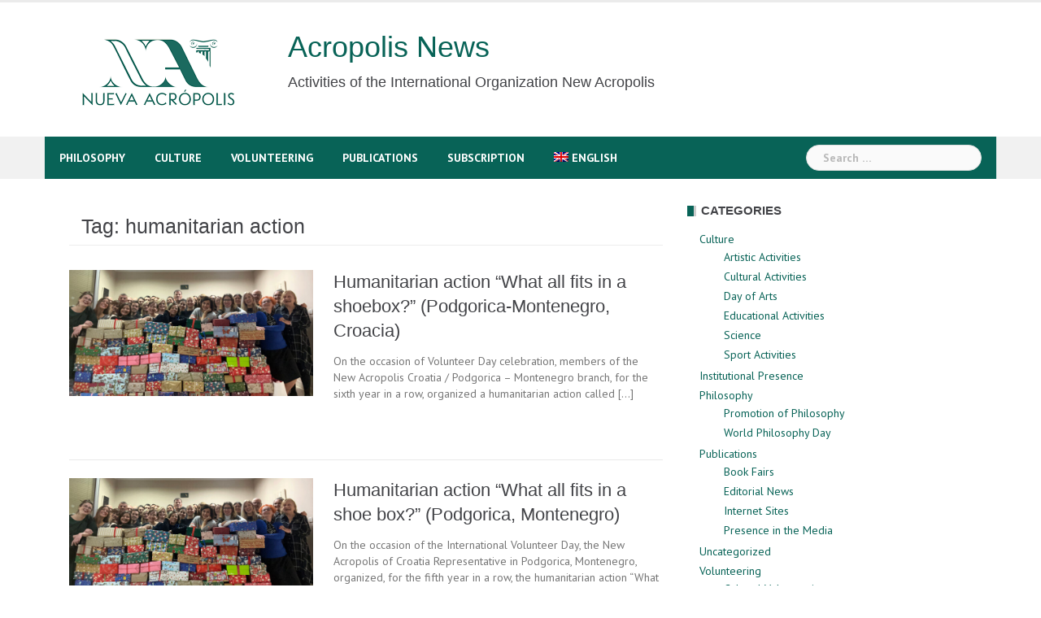

--- FILE ---
content_type: text/html; charset=UTF-8
request_url: https://news.acropolis.org/tag/humanitarian-action/
body_size: 16105
content:
<!DOCTYPE html>
<html lang="en-US">
<head>
<meta charset="UTF-8">
<meta name="viewport" content="width=device-width, initial-scale=1">
<link rel="profile" href="https://gmpg.org/xfn/11">
<link rel="pingback" href="https://news.acropolis.org/xmlrpc.php">

<meta name='robots' content='index, follow, max-image-preview:large, max-snippet:-1, max-video-preview:-1' />
<link rel="alternate" hreflang="es-es" href="https://news.acropolis.org/es/tag/accion-humanitaria/" />
<link rel="alternate" hreflang="en-us" href="https://news.acropolis.org/tag/humanitarian-action/" />
<link rel="alternate" hreflang="fr-fr" href="https://news.acropolis.org/fr/tag/accion-humanitaria-fr/" />
<link rel="alternate" hreflang="x-default" href="https://news.acropolis.org/tag/humanitarian-action/" />

	<!-- This site is optimized with the Yoast SEO plugin v26.7 - https://yoast.com/wordpress/plugins/seo/ -->
	<title>humanitarian action Archives - Acropolis News</title>
	<link rel="canonical" href="https://news.acropolis.org/tag/humanitarian-action/" />
	<link rel="next" href="https://news.acropolis.org/tag/humanitarian-action/page/2/" />
	<meta name="twitter:card" content="summary_large_image" />
	<meta name="twitter:title" content="humanitarian action Archives - Acropolis News" />
	<script type="application/ld+json" class="yoast-schema-graph">{"@context":"https://schema.org","@graph":[{"@type":"CollectionPage","@id":"https://news.acropolis.org/tag/humanitarian-action/","url":"https://news.acropolis.org/tag/humanitarian-action/","name":"humanitarian action Archives - Acropolis News","isPartOf":{"@id":"https://news.acropolis.org/#website"},"primaryImageOfPage":{"@id":"https://news.acropolis.org/tag/humanitarian-action/#primaryimage"},"image":{"@id":"https://news.acropolis.org/tag/humanitarian-action/#primaryimage"},"thumbnailUrl":"https://news.acropolis.org/wp-content/uploads/2025/01/Podgorica-What-all-fits-in-a-shoebox-2024.jpg","breadcrumb":{"@id":"https://news.acropolis.org/tag/humanitarian-action/#breadcrumb"},"inLanguage":"en-US"},{"@type":"ImageObject","inLanguage":"en-US","@id":"https://news.acropolis.org/tag/humanitarian-action/#primaryimage","url":"https://news.acropolis.org/wp-content/uploads/2025/01/Podgorica-What-all-fits-in-a-shoebox-2024.jpg","contentUrl":"https://news.acropolis.org/wp-content/uploads/2025/01/Podgorica-What-all-fits-in-a-shoebox-2024.jpg","width":1500,"height":777},{"@type":"BreadcrumbList","@id":"https://news.acropolis.org/tag/humanitarian-action/#breadcrumb","itemListElement":[{"@type":"ListItem","position":1,"name":"Home","item":"https://news.acropolis.org/"},{"@type":"ListItem","position":2,"name":"humanitarian action"}]},{"@type":"WebSite","@id":"https://news.acropolis.org/#website","url":"https://news.acropolis.org/","name":"Acropolis News","description":"Activities of the International Organization New Acropolis","potentialAction":[{"@type":"SearchAction","target":{"@type":"EntryPoint","urlTemplate":"https://news.acropolis.org/?s={search_term_string}"},"query-input":{"@type":"PropertyValueSpecification","valueRequired":true,"valueName":"search_term_string"}}],"inLanguage":"en-US"}]}</script>
	<!-- / Yoast SEO plugin. -->


<link rel='dns-prefetch' href='//www.googletagmanager.com' />
<link rel='dns-prefetch' href='//fonts.googleapis.com' />
<link rel='dns-prefetch' href='//cdnjs.cloudflare.com' />
<link rel="alternate" type="application/rss+xml" title="Acropolis News &raquo; Feed" href="https://news.acropolis.org/feed/" />
<link rel="alternate" type="application/rss+xml" title="Acropolis News &raquo; Comments Feed" href="https://news.acropolis.org/comments/feed/" />
<link rel="alternate" type="application/rss+xml" title="Acropolis News &raquo; humanitarian action Tag Feed" href="https://news.acropolis.org/tag/humanitarian-action/feed/" />
<style id='wp-img-auto-sizes-contain-inline-css' type='text/css'>
img:is([sizes=auto i],[sizes^="auto," i]){contain-intrinsic-size:3000px 1500px}
/*# sourceURL=wp-img-auto-sizes-contain-inline-css */
</style>
<link rel='stylesheet' id='newsanchor-bootstrap-css' href='https://news.acropolis.org/wp-content/themes/newsanchor/css/bootstrap/bootstrap.min.css?ver=1' type='text/css' media='all' />
<style id='wp-emoji-styles-inline-css' type='text/css'>

	img.wp-smiley, img.emoji {
		display: inline !important;
		border: none !important;
		box-shadow: none !important;
		height: 1em !important;
		width: 1em !important;
		margin: 0 0.07em !important;
		vertical-align: -0.1em !important;
		background: none !important;
		padding: 0 !important;
	}
/*# sourceURL=wp-emoji-styles-inline-css */
</style>
<link rel='stylesheet' id='wp-block-library-css' href='https://news.acropolis.org/wp-includes/css/dist/block-library/style.min.css?ver=6.9' type='text/css' media='all' />
<style id='wp-block-paragraph-inline-css' type='text/css'>
.is-small-text{font-size:.875em}.is-regular-text{font-size:1em}.is-large-text{font-size:2.25em}.is-larger-text{font-size:3em}.has-drop-cap:not(:focus):first-letter{float:left;font-size:8.4em;font-style:normal;font-weight:100;line-height:.68;margin:.05em .1em 0 0;text-transform:uppercase}body.rtl .has-drop-cap:not(:focus):first-letter{float:none;margin-left:.1em}p.has-drop-cap.has-background{overflow:hidden}:root :where(p.has-background){padding:1.25em 2.375em}:where(p.has-text-color:not(.has-link-color)) a{color:inherit}p.has-text-align-left[style*="writing-mode:vertical-lr"],p.has-text-align-right[style*="writing-mode:vertical-rl"]{rotate:180deg}
/*# sourceURL=https://news.acropolis.org/wp-includes/blocks/paragraph/style.min.css */
</style>
<style id='global-styles-inline-css' type='text/css'>
:root{--wp--preset--aspect-ratio--square: 1;--wp--preset--aspect-ratio--4-3: 4/3;--wp--preset--aspect-ratio--3-4: 3/4;--wp--preset--aspect-ratio--3-2: 3/2;--wp--preset--aspect-ratio--2-3: 2/3;--wp--preset--aspect-ratio--16-9: 16/9;--wp--preset--aspect-ratio--9-16: 9/16;--wp--preset--color--black: #000000;--wp--preset--color--cyan-bluish-gray: #abb8c3;--wp--preset--color--white: #ffffff;--wp--preset--color--pale-pink: #f78da7;--wp--preset--color--vivid-red: #cf2e2e;--wp--preset--color--luminous-vivid-orange: #ff6900;--wp--preset--color--luminous-vivid-amber: #fcb900;--wp--preset--color--light-green-cyan: #7bdcb5;--wp--preset--color--vivid-green-cyan: #00d084;--wp--preset--color--pale-cyan-blue: #8ed1fc;--wp--preset--color--vivid-cyan-blue: #0693e3;--wp--preset--color--vivid-purple: #9b51e0;--wp--preset--gradient--vivid-cyan-blue-to-vivid-purple: linear-gradient(135deg,rgb(6,147,227) 0%,rgb(155,81,224) 100%);--wp--preset--gradient--light-green-cyan-to-vivid-green-cyan: linear-gradient(135deg,rgb(122,220,180) 0%,rgb(0,208,130) 100%);--wp--preset--gradient--luminous-vivid-amber-to-luminous-vivid-orange: linear-gradient(135deg,rgb(252,185,0) 0%,rgb(255,105,0) 100%);--wp--preset--gradient--luminous-vivid-orange-to-vivid-red: linear-gradient(135deg,rgb(255,105,0) 0%,rgb(207,46,46) 100%);--wp--preset--gradient--very-light-gray-to-cyan-bluish-gray: linear-gradient(135deg,rgb(238,238,238) 0%,rgb(169,184,195) 100%);--wp--preset--gradient--cool-to-warm-spectrum: linear-gradient(135deg,rgb(74,234,220) 0%,rgb(151,120,209) 20%,rgb(207,42,186) 40%,rgb(238,44,130) 60%,rgb(251,105,98) 80%,rgb(254,248,76) 100%);--wp--preset--gradient--blush-light-purple: linear-gradient(135deg,rgb(255,206,236) 0%,rgb(152,150,240) 100%);--wp--preset--gradient--blush-bordeaux: linear-gradient(135deg,rgb(254,205,165) 0%,rgb(254,45,45) 50%,rgb(107,0,62) 100%);--wp--preset--gradient--luminous-dusk: linear-gradient(135deg,rgb(255,203,112) 0%,rgb(199,81,192) 50%,rgb(65,88,208) 100%);--wp--preset--gradient--pale-ocean: linear-gradient(135deg,rgb(255,245,203) 0%,rgb(182,227,212) 50%,rgb(51,167,181) 100%);--wp--preset--gradient--electric-grass: linear-gradient(135deg,rgb(202,248,128) 0%,rgb(113,206,126) 100%);--wp--preset--gradient--midnight: linear-gradient(135deg,rgb(2,3,129) 0%,rgb(40,116,252) 100%);--wp--preset--font-size--small: 13px;--wp--preset--font-size--medium: 20px;--wp--preset--font-size--large: 36px;--wp--preset--font-size--x-large: 42px;--wp--preset--spacing--20: 0.44rem;--wp--preset--spacing--30: 0.67rem;--wp--preset--spacing--40: 1rem;--wp--preset--spacing--50: 1.5rem;--wp--preset--spacing--60: 2.25rem;--wp--preset--spacing--70: 3.38rem;--wp--preset--spacing--80: 5.06rem;--wp--preset--shadow--natural: 6px 6px 9px rgba(0, 0, 0, 0.2);--wp--preset--shadow--deep: 12px 12px 50px rgba(0, 0, 0, 0.4);--wp--preset--shadow--sharp: 6px 6px 0px rgba(0, 0, 0, 0.2);--wp--preset--shadow--outlined: 6px 6px 0px -3px rgb(255, 255, 255), 6px 6px rgb(0, 0, 0);--wp--preset--shadow--crisp: 6px 6px 0px rgb(0, 0, 0);}:where(.is-layout-flex){gap: 0.5em;}:where(.is-layout-grid){gap: 0.5em;}body .is-layout-flex{display: flex;}.is-layout-flex{flex-wrap: wrap;align-items: center;}.is-layout-flex > :is(*, div){margin: 0;}body .is-layout-grid{display: grid;}.is-layout-grid > :is(*, div){margin: 0;}:where(.wp-block-columns.is-layout-flex){gap: 2em;}:where(.wp-block-columns.is-layout-grid){gap: 2em;}:where(.wp-block-post-template.is-layout-flex){gap: 1.25em;}:where(.wp-block-post-template.is-layout-grid){gap: 1.25em;}.has-black-color{color: var(--wp--preset--color--black) !important;}.has-cyan-bluish-gray-color{color: var(--wp--preset--color--cyan-bluish-gray) !important;}.has-white-color{color: var(--wp--preset--color--white) !important;}.has-pale-pink-color{color: var(--wp--preset--color--pale-pink) !important;}.has-vivid-red-color{color: var(--wp--preset--color--vivid-red) !important;}.has-luminous-vivid-orange-color{color: var(--wp--preset--color--luminous-vivid-orange) !important;}.has-luminous-vivid-amber-color{color: var(--wp--preset--color--luminous-vivid-amber) !important;}.has-light-green-cyan-color{color: var(--wp--preset--color--light-green-cyan) !important;}.has-vivid-green-cyan-color{color: var(--wp--preset--color--vivid-green-cyan) !important;}.has-pale-cyan-blue-color{color: var(--wp--preset--color--pale-cyan-blue) !important;}.has-vivid-cyan-blue-color{color: var(--wp--preset--color--vivid-cyan-blue) !important;}.has-vivid-purple-color{color: var(--wp--preset--color--vivid-purple) !important;}.has-black-background-color{background-color: var(--wp--preset--color--black) !important;}.has-cyan-bluish-gray-background-color{background-color: var(--wp--preset--color--cyan-bluish-gray) !important;}.has-white-background-color{background-color: var(--wp--preset--color--white) !important;}.has-pale-pink-background-color{background-color: var(--wp--preset--color--pale-pink) !important;}.has-vivid-red-background-color{background-color: var(--wp--preset--color--vivid-red) !important;}.has-luminous-vivid-orange-background-color{background-color: var(--wp--preset--color--luminous-vivid-orange) !important;}.has-luminous-vivid-amber-background-color{background-color: var(--wp--preset--color--luminous-vivid-amber) !important;}.has-light-green-cyan-background-color{background-color: var(--wp--preset--color--light-green-cyan) !important;}.has-vivid-green-cyan-background-color{background-color: var(--wp--preset--color--vivid-green-cyan) !important;}.has-pale-cyan-blue-background-color{background-color: var(--wp--preset--color--pale-cyan-blue) !important;}.has-vivid-cyan-blue-background-color{background-color: var(--wp--preset--color--vivid-cyan-blue) !important;}.has-vivid-purple-background-color{background-color: var(--wp--preset--color--vivid-purple) !important;}.has-black-border-color{border-color: var(--wp--preset--color--black) !important;}.has-cyan-bluish-gray-border-color{border-color: var(--wp--preset--color--cyan-bluish-gray) !important;}.has-white-border-color{border-color: var(--wp--preset--color--white) !important;}.has-pale-pink-border-color{border-color: var(--wp--preset--color--pale-pink) !important;}.has-vivid-red-border-color{border-color: var(--wp--preset--color--vivid-red) !important;}.has-luminous-vivid-orange-border-color{border-color: var(--wp--preset--color--luminous-vivid-orange) !important;}.has-luminous-vivid-amber-border-color{border-color: var(--wp--preset--color--luminous-vivid-amber) !important;}.has-light-green-cyan-border-color{border-color: var(--wp--preset--color--light-green-cyan) !important;}.has-vivid-green-cyan-border-color{border-color: var(--wp--preset--color--vivid-green-cyan) !important;}.has-pale-cyan-blue-border-color{border-color: var(--wp--preset--color--pale-cyan-blue) !important;}.has-vivid-cyan-blue-border-color{border-color: var(--wp--preset--color--vivid-cyan-blue) !important;}.has-vivid-purple-border-color{border-color: var(--wp--preset--color--vivid-purple) !important;}.has-vivid-cyan-blue-to-vivid-purple-gradient-background{background: var(--wp--preset--gradient--vivid-cyan-blue-to-vivid-purple) !important;}.has-light-green-cyan-to-vivid-green-cyan-gradient-background{background: var(--wp--preset--gradient--light-green-cyan-to-vivid-green-cyan) !important;}.has-luminous-vivid-amber-to-luminous-vivid-orange-gradient-background{background: var(--wp--preset--gradient--luminous-vivid-amber-to-luminous-vivid-orange) !important;}.has-luminous-vivid-orange-to-vivid-red-gradient-background{background: var(--wp--preset--gradient--luminous-vivid-orange-to-vivid-red) !important;}.has-very-light-gray-to-cyan-bluish-gray-gradient-background{background: var(--wp--preset--gradient--very-light-gray-to-cyan-bluish-gray) !important;}.has-cool-to-warm-spectrum-gradient-background{background: var(--wp--preset--gradient--cool-to-warm-spectrum) !important;}.has-blush-light-purple-gradient-background{background: var(--wp--preset--gradient--blush-light-purple) !important;}.has-blush-bordeaux-gradient-background{background: var(--wp--preset--gradient--blush-bordeaux) !important;}.has-luminous-dusk-gradient-background{background: var(--wp--preset--gradient--luminous-dusk) !important;}.has-pale-ocean-gradient-background{background: var(--wp--preset--gradient--pale-ocean) !important;}.has-electric-grass-gradient-background{background: var(--wp--preset--gradient--electric-grass) !important;}.has-midnight-gradient-background{background: var(--wp--preset--gradient--midnight) !important;}.has-small-font-size{font-size: var(--wp--preset--font-size--small) !important;}.has-medium-font-size{font-size: var(--wp--preset--font-size--medium) !important;}.has-large-font-size{font-size: var(--wp--preset--font-size--large) !important;}.has-x-large-font-size{font-size: var(--wp--preset--font-size--x-large) !important;}
/*# sourceURL=global-styles-inline-css */
</style>

<style id='classic-theme-styles-inline-css' type='text/css'>
/*! This file is auto-generated */
.wp-block-button__link{color:#fff;background-color:#32373c;border-radius:9999px;box-shadow:none;text-decoration:none;padding:calc(.667em + 2px) calc(1.333em + 2px);font-size:1.125em}.wp-block-file__button{background:#32373c;color:#fff;text-decoration:none}
/*# sourceURL=/wp-includes/css/classic-themes.min.css */
</style>
<link rel='stylesheet' id='mpp_gutenberg-css' href='https://news.acropolis.org/wp-content/plugins/profile-builder/add-ons-free/user-profile-picture/dist/blocks.style.build.css?ver=2.6.0' type='text/css' media='all' />
<link rel='stylesheet' id='wpml-legacy-horizontal-list-0-css' href='https://news.acropolis.org/wp-content/plugins/sitepress-multilingual-cms/templates/language-switchers/legacy-list-horizontal/style.min.css?ver=1' type='text/css' media='all' />
<style id='wpml-legacy-horizontal-list-0-inline-css' type='text/css'>
.wpml-ls-statics-footer{background-color:#ffffff;}.wpml-ls-statics-footer, .wpml-ls-statics-footer .wpml-ls-sub-menu, .wpml-ls-statics-footer a {border-color:#cdcdcd;}.wpml-ls-statics-footer a, .wpml-ls-statics-footer .wpml-ls-sub-menu a, .wpml-ls-statics-footer .wpml-ls-sub-menu a:link, .wpml-ls-statics-footer li:not(.wpml-ls-current-language) .wpml-ls-link, .wpml-ls-statics-footer li:not(.wpml-ls-current-language) .wpml-ls-link:link {color:#444444;background-color:#ffffff;}.wpml-ls-statics-footer .wpml-ls-sub-menu a:hover,.wpml-ls-statics-footer .wpml-ls-sub-menu a:focus, .wpml-ls-statics-footer .wpml-ls-sub-menu a:link:hover, .wpml-ls-statics-footer .wpml-ls-sub-menu a:link:focus {color:#000000;background-color:#eeeeee;}.wpml-ls-statics-footer .wpml-ls-current-language > a {color:#444444;background-color:#ffffff;}.wpml-ls-statics-footer .wpml-ls-current-language:hover>a, .wpml-ls-statics-footer .wpml-ls-current-language>a:focus {color:#000000;background-color:#eeeeee;}
/*# sourceURL=wpml-legacy-horizontal-list-0-inline-css */
</style>
<link rel='stylesheet' id='wpml-legacy-vertical-list-0-css' href='https://news.acropolis.org/wp-content/plugins/sitepress-multilingual-cms/templates/language-switchers/legacy-list-vertical/style.min.css?ver=1' type='text/css' media='all' />
<style id='wpml-legacy-vertical-list-0-inline-css' type='text/css'>
.wpml-ls-statics-shortcode_actions{background-color:#eeeeee;}.wpml-ls-statics-shortcode_actions, .wpml-ls-statics-shortcode_actions .wpml-ls-sub-menu, .wpml-ls-statics-shortcode_actions a {border-color:#cdcdcd;}.wpml-ls-statics-shortcode_actions a, .wpml-ls-statics-shortcode_actions .wpml-ls-sub-menu a, .wpml-ls-statics-shortcode_actions .wpml-ls-sub-menu a:link, .wpml-ls-statics-shortcode_actions li:not(.wpml-ls-current-language) .wpml-ls-link, .wpml-ls-statics-shortcode_actions li:not(.wpml-ls-current-language) .wpml-ls-link:link {color:#444444;background-color:#ffffff;}.wpml-ls-statics-shortcode_actions .wpml-ls-sub-menu a:hover,.wpml-ls-statics-shortcode_actions .wpml-ls-sub-menu a:focus, .wpml-ls-statics-shortcode_actions .wpml-ls-sub-menu a:link:hover, .wpml-ls-statics-shortcode_actions .wpml-ls-sub-menu a:link:focus {color:#000000;background-color:#eeeeee;}.wpml-ls-statics-shortcode_actions .wpml-ls-current-language > a {color:#444444;background-color:#ffffff;}.wpml-ls-statics-shortcode_actions .wpml-ls-current-language:hover>a, .wpml-ls-statics-shortcode_actions .wpml-ls-current-language>a:focus {color:#000000;background-color:#eeeeee;}
/*# sourceURL=wpml-legacy-vertical-list-0-inline-css */
</style>
<link rel='stylesheet' id='wpml-legacy-post-translations-0-css' href='https://news.acropolis.org/wp-content/plugins/sitepress-multilingual-cms/templates/language-switchers/legacy-post-translations/style.min.css?ver=1' type='text/css' media='all' />
<link rel='stylesheet' id='wpml-menu-item-0-css' href='https://news.acropolis.org/wp-content/plugins/sitepress-multilingual-cms/templates/language-switchers/menu-item/style.min.css?ver=1' type='text/css' media='all' />
<link rel='stylesheet' id='newsanchor-body-fonts-css' href='//fonts.googleapis.com/css?family=PT+Sans%3A400%2C700&#038;ver=6.9' type='text/css' media='all' />
<link rel='stylesheet' id='newsanchor-headings-fonts-css' href='//fonts.googleapis.com/css?family=Optima%3A400%2C700&#038;ver=6.9' type='text/css' media='all' />
<link rel='stylesheet' id='newsanchor-style-css' href='https://news.acropolis.org/wp-content/themes/newsanchor/style.css?ver=6.9' type='text/css' media='all' />
<style id='newsanchor-style-inline-css' type='text/css'>
h1, h2, h3, h4, h5, h6, .widget-categories li a, .roll-posts-carousel .item .text-over a, blockquote, .newsanchor_recent_comments .comment, .tabs .comments .comment { font-family:'Optima', sans-serif;}
.site-title { font-size:32px; }
.site-description { font-size:15px; }
h1 { font-size:52px; }
h2 { font-size:42px; }
h3 { font-size:32px; }
h4 { font-size:25px; }
h5 { font-size:20px; }
h6 { font-size:18px; }
body { font-size:14px; }
.site-title a,.site-title a:hover,.roll-title a:hover,.lastest-posts .content-left h3 a:hover,.lastest-posts .content-right h3 a:hover,.activity span a:hover,.activity span a:hover:before,.recent_posts_b .post h3 a:hover,.recent_posts_b .sub-post .content h3 a:hover,.recent_posts_b .sub-post .date a:hover,.recent_posts_b.type2 .sub-post h3 a:hover,.video-post .content h3 a:hover,.social-navigation li a:hover,a,.btn-menu:hover:before,.post-item .content-entry h3 a:hover,.site-main .content-entry h3 a:hover,.newsanchor_recent_posts_widget ul h3 a:hover,.newsanchor_recent_posts_widget ul .date a:hover,.tabs .comments p a:hover,.tabs .pop-posts .text h3 a:hover,.tabs .pop-posts .text .date a:hover,.widget-socials .socials li a:hover,.widget-most-popular h3 a:hover,.widget-categories li a:hover,.single .meta-post span a:hover,.single .meta-post span a:hover:before,.single .related-posts .content h3 a:hover,.single .related-posts .date a:hover,.comments-list .comment-text .author a:hover,.footer-widgets .widget-list li a:hover,.top-header .toplink li a:hover { color:#086357}
.roll-posts-carousel .item:hover .text-over,.roll-posts-carousel .owl-nav [class*=owl-],.roll-contact-form .send-wrap input,.roll-title:after,#mainnav ul .top-menu-item-1:hover,button,input[type="button"],input[type="reset"],input[type="submit"],.preloader .pre-bounce1,.preloader .pre-bounce2,#mainnav > ul > li:first-of-type,#login-modal .submit-login input,#signup-modal .submit-login input,.sidebar .widget-title:before,.tabs .menu-tab li.active a:after,.widget-subscribe #subscribe-button,.single .tags-post a:hover,.single .share-post .socials a,.comment-respond .submit-comment input,.footer-widgets .widget-social .social-list a:hover,.tagcloud a:hover,.go-top,.search-header .mobi-searchform { background-color:#086357}
blockquote,.tagcloud a:hover { border-color:#086357}
.site-description { color:#424347}
.top-header,.main-header { background-color:#ffffff}
.bottom-header .header-nav { background-color:#086357;}
#mainnav ul .top-menu-item-2:hover { background-color:#fe2d18;}
#mainnav ul .top-menu-item-3:hover { background-color:#91ce29;}
#mainnav ul .top-menu-item-4:hover { background-color:#ff9600;}
#mainnav ul .top-menu-item-5:hover { background-color:#b22234;}
#mainnav ul .top-menu-item-0:hover { background-color:#c71c77;}
body { color:#767676}
.site-info { background-color:#086357}
.footer-widgets.widget-area,.footer-widgets.widget-area a { color:#949494}
.footer-widgets { background-color:#086357}

/*# sourceURL=newsanchor-style-inline-css */
</style>
<link rel='stylesheet' id='newsanchor-font-awesome-css' href='https://news.acropolis.org/wp-content/themes/newsanchor/fonts/font-awesome.min.css?ver=6.9' type='text/css' media='all' />
<link rel='stylesheet' id='font-awesome-css' href='https://cdnjs.cloudflare.com/ajax/libs/font-awesome/6.0.0-beta3/css/all.min.css?ver=6.9' type='text/css' media='all' />
<link rel='stylesheet' id='newsletter-css' href='https://news.acropolis.org/wp-content/plugins/newsletter/style.css?ver=9.1.0' type='text/css' media='all' />
<link rel='stylesheet' id='wppb_stylesheet-css' href='https://news.acropolis.org/wp-content/plugins/profile-builder/assets/css/style-front-end.css?ver=3.15.2' type='text/css' media='all' />
<script type="text/javascript" src="https://news.acropolis.org/wp-includes/js/jquery/jquery.min.js?ver=3.7.1" id="jquery-core-js"></script>
<script type="text/javascript" src="https://news.acropolis.org/wp-includes/js/jquery/jquery-migrate.min.js?ver=3.4.1" id="jquery-migrate-js"></script>
<script type="text/javascript" src="https://news.acropolis.org/wp-content/themes/newsanchor/js/owl.carousel.min.js?ver=1" id="newsanchor-owl-script-js"></script>

<!-- Google tag (gtag.js) snippet added by Site Kit -->
<!-- Google Analytics snippet added by Site Kit -->
<script type="text/javascript" src="https://www.googletagmanager.com/gtag/js?id=G-C2R6JNF3JC" id="google_gtagjs-js" async></script>
<script type="text/javascript" id="google_gtagjs-js-after">
/* <![CDATA[ */
window.dataLayer = window.dataLayer || [];function gtag(){dataLayer.push(arguments);}
gtag("set","linker",{"domains":["news.acropolis.org"]});
gtag("js", new Date());
gtag("set", "developer_id.dZTNiMT", true);
gtag("config", "G-C2R6JNF3JC");
//# sourceURL=google_gtagjs-js-after
/* ]]> */
</script>
<link rel="https://api.w.org/" href="https://news.acropolis.org/wp-json/" /><link rel="alternate" title="JSON" type="application/json" href="https://news.acropolis.org/wp-json/wp/v2/tags/2631" /><link rel="EditURI" type="application/rsd+xml" title="RSD" href="https://news.acropolis.org/xmlrpc.php?rsd" />
<meta name="generator" content="WordPress 6.9" />
<meta name="generator" content="WPML ver:4.8.6 stt:1,4,2;" />
<meta name="generator" content="Site Kit by Google 1.170.0" /><!--[if lt IE 9]>
<script src="https://news.acropolis.org/wp-content/themes/newsanchor/js/html5shiv.js"></script>
<![endif]-->
		<style type="text/css" id="wp-custom-css">
			.site-title {
    font-size: 38px;
}
.site-description {
    font-size: 18px;
}
.widget_authors ul {
  columns: 2;
  -webkit-columns: 2;
  -moz-columns: 2;
}
.at-share-btn-elements {
	padding-top: 3px;
}
h1 {
  font-size: 36px !important;
}

/*Ponemos la lista de autores en dos columnas*/
.lista-autores {
    display: flex;
    flex-wrap: wrap;
    list-style-type: none;
    padding: 0;
}

.lista-autores li.autor {
    width: 50%; /* Dos columnas */
    display: flex;
    align-items: center;
    margin-bottom: 2px;
}

.lista-autores li.autor img {
    margin-right: 10px;
    border-radius: 0;
    width: 35px;
    height: auto;
}

.lista-autores a {
    text-decoration: none;
}

.lista-autores li.autor a {
    font-size: 13px;
    line-height: 1.1;
}
		</style>
		</head>

<body class="archive tag tag-humanitarian-action tag-2631 wp-theme-newsanchor group-blog">
<div class="preloader">
    <div class="spinner">
        <div class="pre-bounce1"></div>
        <div class="pre-bounce2"></div>
    </div>
</div>
<div id="page" class="hfeed site">
	<a class="skip-link screen-reader-text" href="#content">Skip to content</a>

   	<header id="header" class="header">
	   	<div class="top-header">
	   		<div class="container">
						   					
			</div>
	   	</div><!-- /.top-header -->

	   	<div class="main-header">
			<div class="container">
				<div class="row">
					<div class="col-md-9">
		              	<div id="logo" class="logo">
				        				        	<div id="logo2" class="logo" style="float:left; padding-right: 30px;">
				        		<a href="https://news.acropolis.org"><img src="https://news.acropolis.org/wp-content/uploads/2025/12/Logo-OINA-2025-verde-250x144-1-e1765789552652.png" /></a>&nbsp;
			        		</div>
				        	<div id="title" class="logo">
								<h1 class="site-title"><a href="https://news.acropolis.org/" rel="home">Acropolis News</a></h1>
								<h2 class="site-description">Activities of the International Organization New Acropolis</h2>	        
			        		</div>
				        		            	</div>
		            </div>

		            	            </div>
	         </div>
	   	</div><!-- /.main-header -->

		<div class="bottom-header">
			<div class="container">
				<div class="row">
					<div class="col-md-12">
						<div class="header-nav clearfix">
							<div class="btn-menu"></div><!-- //mobile menu button -->
							<nav id="mainnav" class="mainnav">
								<ul id="primary-menu" class="clearfix"><li id="menu-item-26485" class="menu-item menu-item-type-taxonomy menu-item-object-category menu-item-26485 top-menu-item-1"><a href="https://news.acropolis.org/category/philosophy/">Philosophy</a></li>
<li id="menu-item-26486" class="menu-item menu-item-type-taxonomy menu-item-object-category menu-item-26486 top-menu-item-2"><a href="https://news.acropolis.org/category/culture/">Culture</a></li>
<li id="menu-item-26487" class="menu-item menu-item-type-taxonomy menu-item-object-category menu-item-26487 top-menu-item-3"><a href="https://news.acropolis.org/category/volunteering/">Volunteering</a></li>
<li id="menu-item-26488" class="menu-item menu-item-type-taxonomy menu-item-object-category menu-item-26488 top-menu-item-4"><a href="https://news.acropolis.org/category/publications/">Publications</a></li>
<li id="menu-item-43529" class="menu-item menu-item-type-post_type menu-item-object-page menu-item-43529 top-menu-item-5"><a href="https://news.acropolis.org/subscription/">Subscription</a></li>
<li id="menu-item-wpml-ls-2720-en" class="menu-item-language menu-item-language-current menu-item wpml-ls-slot-2720 wpml-ls-item wpml-ls-item-en wpml-ls-current-language wpml-ls-menu-item menu-item-type-wpml_ls_menu_item menu-item-object-wpml_ls_menu_item menu-item-has-children menu-item-wpml-ls-2720-en top-menu-item-0"><a href="https://news.acropolis.org/tag/humanitarian-action/" role="menuitem"><img
            class="wpml-ls-flag"
            src="https://news.acropolis.org/wp-content/plugins/sitepress-multilingual-cms/res/flags/en.png"
            alt=""
            
            
    /><span class="wpml-ls-native" lang="en">English</span></a>
<ul class="sub-menu">
	<li id="menu-item-wpml-ls-2720-es" class="menu-item-language menu-item wpml-ls-slot-2720 wpml-ls-item wpml-ls-item-es wpml-ls-menu-item wpml-ls-first-item menu-item-type-wpml_ls_menu_item menu-item-object-wpml_ls_menu_item menu-item-wpml-ls-2720-es"><a href="https://news.acropolis.org/es/tag/accion-humanitaria/" title="Switch to Spanish(Español)" aria-label="Switch to Spanish(Español)" role="menuitem"><img
            class="wpml-ls-flag"
            src="https://news.acropolis.org/wp-content/plugins/sitepress-multilingual-cms/res/flags/es.png"
            alt=""
            
            
    /><span class="wpml-ls-native" lang="es">Español</span><span class="wpml-ls-display"><span class="wpml-ls-bracket"> (</span>Spanish<span class="wpml-ls-bracket">)</span></span></a></li>
	<li id="menu-item-wpml-ls-2720-fr" class="menu-item-language menu-item wpml-ls-slot-2720 wpml-ls-item wpml-ls-item-fr wpml-ls-menu-item wpml-ls-last-item menu-item-type-wpml_ls_menu_item menu-item-object-wpml_ls_menu_item menu-item-wpml-ls-2720-fr"><a href="https://news.acropolis.org/fr/tag/accion-humanitaria-fr/" title="Switch to French(Français)" aria-label="Switch to French(Français)" role="menuitem"><img
            class="wpml-ls-flag"
            src="https://news.acropolis.org/wp-content/plugins/sitepress-multilingual-cms/res/flags/fr.png"
            alt=""
            
            
    /><span class="wpml-ls-native" lang="fr">Français</span><span class="wpml-ls-display"><span class="wpml-ls-bracket"> (</span>French<span class="wpml-ls-bracket">)</span></span></a></li>
</ul>
</li>
</ul>							</nav><!-- /nav -->
							<div class="search-header">
								<form role="search" method="get" class="search-form" action="https://news.acropolis.org/">
				<label>
					<span class="screen-reader-text">Search for:</span>
					<input type="search" class="search-field" placeholder="Search &hellip;" value="" name="s" />
				</label>
				<input type="submit" class="search-submit" value="Search" />
			</form>							</div>
						</div>
					</div><!-- /.col-md-12 -->
				</div><!-- /.row -->
			</div><!-- /.container -->
		</div><!-- /.bottom-header -->
	</header>

	<div class="page-content">
		<div class="container content-wrapper">
			<div class="row">
				
	<div id="primary" class="content-area col-md-8 classic">
		<main id="main" class="site-main" role="main">

		
			<header class="page-header">
				<h4 class="page-title">Tag: <span>humanitarian action</span></h4>			</header><!-- .page-header -->

			<div class="posts-layout">
			
				
<article id="post-105302" class="post-105302 post type-post status-publish format-standard has-post-thumbnail hentry category-social-volunteering tag-humanitarian-action clearfix">

			<div class="thumb">
			<a href="https://news.acropolis.org/2025/humanitarian-action-what-all-fits-in-a-shoebox-podgorica-montenegro-croacia/" title="Humanitarian action “What all fits in a shoebox?” (Podgorica-Montenegro, Croacia)"><img width="730" height="378" src="https://news.acropolis.org/wp-content/uploads/2025/01/Podgorica-What-all-fits-in-a-shoebox-2024-730x378.jpg" class="attachment-newsanchor-large-thumb size-newsanchor-large-thumb wp-post-image" alt="" decoding="async" fetchpriority="high" srcset="https://news.acropolis.org/wp-content/uploads/2025/01/Podgorica-What-all-fits-in-a-shoebox-2024-730x378.jpg 730w, https://news.acropolis.org/wp-content/uploads/2025/01/Podgorica-What-all-fits-in-a-shoebox-2024-300x155.jpg 300w, https://news.acropolis.org/wp-content/uploads/2025/01/Podgorica-What-all-fits-in-a-shoebox-2024-1024x530.jpg 1024w, https://news.acropolis.org/wp-content/uploads/2025/01/Podgorica-What-all-fits-in-a-shoebox-2024-768x398.jpg 768w, https://news.acropolis.org/wp-content/uploads/2025/01/Podgorica-What-all-fits-in-a-shoebox-2024-435x225.jpg 435w, https://news.acropolis.org/wp-content/uploads/2025/01/Podgorica-What-all-fits-in-a-shoebox-2024.jpg 1500w" sizes="(max-width: 730px) 100vw, 730px" /></a>
		</div>
	
	<div class="content-entry">
		<header class="entry-header">
			<h3 class="entry-title"><a href="https://news.acropolis.org/2025/humanitarian-action-what-all-fits-in-a-shoebox-podgorica-montenegro-croacia/" rel="bookmark">Humanitarian action “What all fits in a shoebox?” (Podgorica-Montenegro, Croacia)</a></h3>		</header><!-- .entry-header -->
		<div class="excerpt-entry">
			<p>On the occasion of Volunteer Day celebration, members of the New Acropolis Croatia / Podgorica &#8211; Montenegro branch, for the sixth year in a row, organized a humanitarian action called [&hellip;]</p>
					</div>
				
	</div>

</article><!-- #post-## -->

			
				
<article id="post-91396" class="post-91396 post type-post status-publish format-standard has-post-thumbnail hentry category-social-volunteering tag-humanitarian-action clearfix">

			<div class="thumb">
			<a href="https://news.acropolis.org/2024/humanitarian-action-what-all-fits-in-a-shoe-box-podgorica-montenegro/" title="Humanitarian action &#8220;What all fits in a shoe box?&#8221; (Podgorica, Montenegro)"><img width="730" height="378" src="https://news.acropolis.org/wp-content/uploads/2024/01/What-all-fits-in-a-shoe-box-podgorica-2023-730x378.jpg" class="attachment-newsanchor-large-thumb size-newsanchor-large-thumb wp-post-image" alt="" decoding="async" srcset="https://news.acropolis.org/wp-content/uploads/2024/01/What-all-fits-in-a-shoe-box-podgorica-2023-730x378.jpg 730w, https://news.acropolis.org/wp-content/uploads/2024/01/What-all-fits-in-a-shoe-box-podgorica-2023-300x155.jpg 300w, https://news.acropolis.org/wp-content/uploads/2024/01/What-all-fits-in-a-shoe-box-podgorica-2023-1024x530.jpg 1024w, https://news.acropolis.org/wp-content/uploads/2024/01/What-all-fits-in-a-shoe-box-podgorica-2023-768x398.jpg 768w, https://news.acropolis.org/wp-content/uploads/2024/01/What-all-fits-in-a-shoe-box-podgorica-2023-435x225.jpg 435w, https://news.acropolis.org/wp-content/uploads/2024/01/What-all-fits-in-a-shoe-box-podgorica-2023.jpg 1500w" sizes="(max-width: 730px) 100vw, 730px" /></a>
		</div>
	
	<div class="content-entry">
		<header class="entry-header">
			<h3 class="entry-title"><a href="https://news.acropolis.org/2024/humanitarian-action-what-all-fits-in-a-shoe-box-podgorica-montenegro/" rel="bookmark">Humanitarian action &#8220;What all fits in a shoe box?&#8221; (Podgorica, Montenegro)</a></h3>		</header><!-- .entry-header -->
		<div class="excerpt-entry">
			<p>On the occasion of the International Volunteer Day, the New Acropolis of Croatia Representative in Podgorica, Montenegro, organized, for the fifth year in a row, the humanitarian action &#8220;What all [&hellip;]</p>
					</div>
				
	</div>

</article><!-- #post-## -->

			
				
<article id="post-81534" class="post-81534 post type-post status-publish format-standard has-post-thumbnail hentry category-humanitarian_actions tag-accion-social-2 tag-honduras-es-107 tag-humanitarian-action tag-new-acropolis-san-pedro-sula tag-san-pedro-sula-en tag-sps-en clearfix">

			<div class="thumb">
			<a href="https://news.acropolis.org/2023/clothing-and-food-drive-for-guatemala-san-pedro-sula-honduras/" title="Clothing and food drive for Guatemala (San Pedro Sula, Honduras)"><img width="730" height="548" src="https://news.acropolis.org/wp-content/uploads/2018/09/Fuerza-Guatemala-01-copia-730x548.jpg" class="attachment-newsanchor-large-thumb size-newsanchor-large-thumb wp-post-image" alt="" decoding="async" srcset="https://news.acropolis.org/wp-content/uploads/2018/09/Fuerza-Guatemala-01-copia-730x548.jpg 730w, https://news.acropolis.org/wp-content/uploads/2018/09/Fuerza-Guatemala-01-copia-300x225.jpg 300w, https://news.acropolis.org/wp-content/uploads/2018/09/Fuerza-Guatemala-01-copia-768x576.jpg 768w, https://news.acropolis.org/wp-content/uploads/2018/09/Fuerza-Guatemala-01-copia-600x450.jpg 600w, https://news.acropolis.org/wp-content/uploads/2018/09/Fuerza-Guatemala-01-copia-435x326.jpg 435w, https://news.acropolis.org/wp-content/uploads/2018/09/Fuerza-Guatemala-01-copia-80x60.jpg 80w, https://news.acropolis.org/wp-content/uploads/2018/09/Fuerza-Guatemala-01-copia.jpg 1008w" sizes="(max-width: 730px) 100vw, 730px" /></a>
		</div>
	
	<div class="content-entry">
		<header class="entry-header">
			<h3 class="entry-title"><a href="https://news.acropolis.org/2023/clothing-and-food-drive-for-guatemala-san-pedro-sula-honduras/" rel="bookmark">Clothing and food drive for Guatemala (San Pedro Sula, Honduras)</a></h3>		</header><!-- .entry-header -->
		<div class="excerpt-entry">
			<p>New Acropolis volunteers joined in the collection of food and clothing for the victims of the Fuego volcano eruption in Guatemala. &nbsp; &nbsp;</p>
					</div>
				
	</div>

</article><!-- #post-## -->

			
				
<article id="post-75971" class="post-75971 post type-post status-publish format-standard has-post-thumbnail hentry category-social-volunteering tag-donation tag-humanitarian-action tag-social-actions tag-volunteerism-2 clearfix">

			<div class="thumb">
			<a href="https://news.acropolis.org/2022/clothing-donation-campaign-montevideo-uruguay/" title="Clothing donation campaign (Montevideo, Uruguay)"><img width="730" height="329" src="https://news.acropolis.org/wp-content/uploads/2022/08/2-730x329.jpeg" class="attachment-newsanchor-large-thumb size-newsanchor-large-thumb wp-post-image" alt="" decoding="async" loading="lazy" srcset="https://news.acropolis.org/wp-content/uploads/2022/08/2-730x329.jpeg 730w, https://news.acropolis.org/wp-content/uploads/2022/08/2-300x135.jpeg 300w, https://news.acropolis.org/wp-content/uploads/2022/08/2-1024x461.jpeg 1024w, https://news.acropolis.org/wp-content/uploads/2022/08/2-768x346.jpeg 768w, https://news.acropolis.org/wp-content/uploads/2022/08/2-1536x692.jpeg 1536w, https://news.acropolis.org/wp-content/uploads/2022/08/2-435x196.jpeg 435w, https://news.acropolis.org/wp-content/uploads/2022/08/2.jpeg 2048w" sizes="auto, (max-width: 730px) 100vw, 730px" /></a>
		</div>
	
	<div class="content-entry">
		<header class="entry-header">
			<h3 class="entry-title"><a href="https://news.acropolis.org/2022/clothing-donation-campaign-montevideo-uruguay/" rel="bookmark">Clothing donation campaign (Montevideo, Uruguay)</a></h3>		</header><!-- .entry-header -->
		<div class="excerpt-entry">
			<p>Campaign to collect clothes to help families affected by the storm in the city of Paysandú. We were able to collect 150 kg of clothes for babies, children, teenagers and [&hellip;]</p>
					</div>
				
	</div>

</article><!-- #post-## -->

			
				
<article id="post-68680" class="post-68680 post type-post status-publish format-standard has-post-thumbnail hentry category-humanitarian_actions tag-humanitarian-action tag-new-acropolis-hungary tag-refugee-2 tag-ukraine-2 clearfix">

			<div class="thumb">
			<a href="https://news.acropolis.org/2022/relief-assistance-szeged-hungary/" title="Relief assistance (Szeged, Hungary)"><img width="730" height="587" src="https://news.acropolis.org/wp-content/uploads/2022/03/szegedi_akcio_small-730x587.jpeg" class="attachment-newsanchor-large-thumb size-newsanchor-large-thumb wp-post-image" alt="" decoding="async" loading="lazy" srcset="https://news.acropolis.org/wp-content/uploads/2022/03/szegedi_akcio_small-730x587.jpeg 730w, https://news.acropolis.org/wp-content/uploads/2022/03/szegedi_akcio_small-300x241.jpeg 300w, https://news.acropolis.org/wp-content/uploads/2022/03/szegedi_akcio_small-768x618.jpeg 768w, https://news.acropolis.org/wp-content/uploads/2022/03/szegedi_akcio_small-435x350.jpeg 435w, https://news.acropolis.org/wp-content/uploads/2022/03/szegedi_akcio_small.jpeg 952w" sizes="auto, (max-width: 730px) 100vw, 730px" /></a>
		</div>
	
	<div class="content-entry">
		<header class="entry-header">
			<h3 class="entry-title"><a href="https://news.acropolis.org/2022/relief-assistance-szeged-hungary/" rel="bookmark">Relief assistance (Szeged, Hungary)</a></h3>		</header><!-- .entry-header -->
		<div class="excerpt-entry">
			<p>Throughout the country various initiatives are being organized to help the refugees. Individuals and civil organizations are contributing with food and other basic necessities. The members of New Acropolis Szeged [&hellip;]</p>
					</div>
				
	</div>

</article><!-- #post-## -->

			
				
<article id="post-67769" class="post-67769 post type-post status-publish format-standard has-post-thumbnail hentry category-humanitarian_actions tag-humanitarian-action tag-humanitarian-disaster-relief-2 tag-hungary tag-refugee-2 tag-ukraine-2 clearfix">

			<div class="thumb">
			<a href="https://news.acropolis.org/2022/aid-actions-for-refugees-from-ukraine-hungary/" title="Aid actions for refugees from Ukraine (Hungary)"><img width="594" height="533" src="https://news.acropolis.org/wp-content/uploads/2022/03/20220307_202243_03_small.jpeg" class="attachment-newsanchor-large-thumb size-newsanchor-large-thumb wp-post-image" alt="" decoding="async" loading="lazy" srcset="https://news.acropolis.org/wp-content/uploads/2022/03/20220307_202243_03_small.jpeg 594w, https://news.acropolis.org/wp-content/uploads/2022/03/20220307_202243_03_small-300x269.jpeg 300w, https://news.acropolis.org/wp-content/uploads/2022/03/20220307_202243_03_small-435x390.jpeg 435w" sizes="auto, (max-width: 594px) 100vw, 594px" /></a>
		</div>
	
	<div class="content-entry">
		<header class="entry-header">
			<h3 class="entry-title"><a href="https://news.acropolis.org/2022/aid-actions-for-refugees-from-ukraine-hungary/" rel="bookmark">Aid actions for refugees from Ukraine (Hungary)</a></h3>		</header><!-- .entry-header -->
		<div class="excerpt-entry">
			<p>                               Members of New Acropolis throughout the country have participated in the actions of collecting the [&hellip;]</p>
					</div>
				
	</div>

</article><!-- #post-## -->

			
				
<article id="post-66523" class="post-66523 post type-post status-publish format-standard has-post-thumbnail hentry category-humanitarian_actions tag-terremoto-2 tag-humanitarian-action clearfix">

			<div class="thumb">
			<a href="https://news.acropolis.org/2022/humanitarian-action-zagreb-croatia/" title="Humanitarian Action (Zagreb, Croatia)"><img width="730" height="548" src="https://news.acropolis.org/wp-content/uploads/2022/01/HumanitarianActionCroatia2-730x548.jpg" class="attachment-newsanchor-large-thumb size-newsanchor-large-thumb wp-post-image" alt="" decoding="async" loading="lazy" srcset="https://news.acropolis.org/wp-content/uploads/2022/01/HumanitarianActionCroatia2-730x548.jpg 730w, https://news.acropolis.org/wp-content/uploads/2022/01/HumanitarianActionCroatia2-300x225.jpg 300w, https://news.acropolis.org/wp-content/uploads/2022/01/HumanitarianActionCroatia2-1024x768.jpg 1024w, https://news.acropolis.org/wp-content/uploads/2022/01/HumanitarianActionCroatia2-768x576.jpg 768w, https://news.acropolis.org/wp-content/uploads/2022/01/HumanitarianActionCroatia2-435x326.jpg 435w, https://news.acropolis.org/wp-content/uploads/2022/01/HumanitarianActionCroatia2-80x60.jpg 80w, https://news.acropolis.org/wp-content/uploads/2022/01/HumanitarianActionCroatia2.jpg 1500w" sizes="auto, (max-width: 730px) 100vw, 730px" /></a>
		</div>
	
	<div class="content-entry">
		<header class="entry-header">
			<h3 class="entry-title"><a href="https://news.acropolis.org/2022/humanitarian-action-zagreb-croatia/" rel="bookmark">Humanitarian Action (Zagreb, Croatia)</a></h3>		</header><!-- .entry-header -->
		<div class="excerpt-entry">
			<p>New Acropolis organized a campaign to collect items as Christmas gifts for children whose houses were destroyed by the earthquake in the Glina city area.</p>
					</div>
				
	</div>

</article><!-- #post-## -->

			
				
<article id="post-57109" class="post-57109 post type-post status-publish format-standard has-post-thumbnail hentry category-social-volunteering tag-donation tag-humanitarian-action tag-social-actions tag-social-volunteering-2 clearfix">

			<div class="thumb">
			<a href="https://news.acropolis.org/2021/gift-giving-for-children-from-socially-disadvantaged-families-sarajevo-bosnia-and-herzegovina/" title="Gift giving for children from socially disadvantaged families (Sarajevo, Bosnia and Herzegovina)"><img width="730" height="548" src="https://news.acropolis.org/wp-content/uploads/2021/02/New-Acropolis-BiH-volunteers-delivering-New-Years-packed-gifts-for-children-730x548.jpg" class="attachment-newsanchor-large-thumb size-newsanchor-large-thumb wp-post-image" alt="New Acropolis volunteers delivering New Year&#039;s packed gifts for children" decoding="async" loading="lazy" srcset="https://news.acropolis.org/wp-content/uploads/2021/02/New-Acropolis-BiH-volunteers-delivering-New-Years-packed-gifts-for-children-730x548.jpg 730w, https://news.acropolis.org/wp-content/uploads/2021/02/New-Acropolis-BiH-volunteers-delivering-New-Years-packed-gifts-for-children-300x225.jpg 300w, https://news.acropolis.org/wp-content/uploads/2021/02/New-Acropolis-BiH-volunteers-delivering-New-Years-packed-gifts-for-children-1024x768.jpg 1024w, https://news.acropolis.org/wp-content/uploads/2021/02/New-Acropolis-BiH-volunteers-delivering-New-Years-packed-gifts-for-children-768x576.jpg 768w, https://news.acropolis.org/wp-content/uploads/2021/02/New-Acropolis-BiH-volunteers-delivering-New-Years-packed-gifts-for-children-1536x1152.jpg 1536w, https://news.acropolis.org/wp-content/uploads/2021/02/New-Acropolis-BiH-volunteers-delivering-New-Years-packed-gifts-for-children-435x326.jpg 435w, https://news.acropolis.org/wp-content/uploads/2021/02/New-Acropolis-BiH-volunteers-delivering-New-Years-packed-gifts-for-children-80x60.jpg 80w, https://news.acropolis.org/wp-content/uploads/2021/02/New-Acropolis-BiH-volunteers-delivering-New-Years-packed-gifts-for-children.jpg 1600w" sizes="auto, (max-width: 730px) 100vw, 730px" /></a>
		</div>
	
	<div class="content-entry">
		<header class="entry-header">
			<h3 class="entry-title"><a href="https://news.acropolis.org/2021/gift-giving-for-children-from-socially-disadvantaged-families-sarajevo-bosnia-and-herzegovina/" rel="bookmark">Gift giving for children from socially disadvantaged families (Sarajevo, Bosnia and Herzegovina)</a></h3>		</header><!-- .entry-header -->
		<div class="excerpt-entry">
			<p>Volunteers from New Acropolis Sarajevo and the association &#8220;Konjic Volunteers and Friends&#8221; with the support of the Konjic Social Work Center made children from socially disadvantaged families in Konjic municipality [&hellip;]</p>
					</div>
				
	</div>

</article><!-- #post-## -->

			
				
<article id="post-57032" class="post-57032 post type-post status-publish format-standard has-post-thumbnail hentry category-social-volunteering tag-donation tag-humanitarian-action tag-social-actions tag-social-volunteering clearfix">

			<div class="thumb">
			<a href="https://news.acropolis.org/2021/donations-of-essential-items-montevideo-uruguay/" title="Donations of Essential Items (Montevideo, Uruguay)"><img width="730" height="548" src="https://news.acropolis.org/wp-content/uploads/2020/10/WhatsApp-Image-2020-10-15-at-2.25.11-PM-730x548.jpeg" class="attachment-newsanchor-large-thumb size-newsanchor-large-thumb wp-post-image" alt="" decoding="async" loading="lazy" srcset="https://news.acropolis.org/wp-content/uploads/2020/10/WhatsApp-Image-2020-10-15-at-2.25.11-PM-730x548.jpeg 730w, https://news.acropolis.org/wp-content/uploads/2020/10/WhatsApp-Image-2020-10-15-at-2.25.11-PM-300x225.jpeg 300w, https://news.acropolis.org/wp-content/uploads/2020/10/WhatsApp-Image-2020-10-15-at-2.25.11-PM-1024x768.jpeg 1024w, https://news.acropolis.org/wp-content/uploads/2020/10/WhatsApp-Image-2020-10-15-at-2.25.11-PM-768x576.jpeg 768w, https://news.acropolis.org/wp-content/uploads/2020/10/WhatsApp-Image-2020-10-15-at-2.25.11-PM-1536x1152.jpeg 1536w, https://news.acropolis.org/wp-content/uploads/2020/10/WhatsApp-Image-2020-10-15-at-2.25.11-PM-435x326.jpeg 435w, https://news.acropolis.org/wp-content/uploads/2020/10/WhatsApp-Image-2020-10-15-at-2.25.11-PM-80x60.jpeg 80w, https://news.acropolis.org/wp-content/uploads/2020/10/WhatsApp-Image-2020-10-15-at-2.25.11-PM.jpeg 1600w" sizes="auto, (max-width: 730px) 100vw, 730px" /></a>
		</div>
	
	<div class="content-entry">
		<header class="entry-header">
			<h3 class="entry-title"><a href="https://news.acropolis.org/2021/donations-of-essential-items-montevideo-uruguay/" rel="bookmark">Donations of Essential Items (Montevideo, Uruguay)</a></h3>		</header><!-- .entry-header -->
		<div class="excerpt-entry">
			<p>Non-perishable food, sanitary products, winter clothes and toys were donated to the Civil Association &#8220;Otras Manos&#8221;, which helps the homeless, and to the Child and Family Care Centre &#8220;Campo de [&hellip;]</p>
					</div>
				
	</div>

</article><!-- #post-## -->

			
				
<article id="post-54094" class="post-54094 post type-post status-publish format-standard has-post-thumbnail hentry category-social-volunteering tag-donations tag-humanitarian-action tag-social-actions tag-social-volunteering tag-solidarity-campaign clearfix">

			<div class="thumb">
			<a href="https://news.acropolis.org/2020/donations-day-montevideo-uruguay/" title="Donations Day (Montevideo, Uruguay)"><img width="730" height="548" src="https://news.acropolis.org/wp-content/uploads/2020/08/IMG_20200730_210852_HDR-1-730x548.jpg" class="attachment-newsanchor-large-thumb size-newsanchor-large-thumb wp-post-image" alt="" decoding="async" loading="lazy" srcset="https://news.acropolis.org/wp-content/uploads/2020/08/IMG_20200730_210852_HDR-1-730x548.jpg 730w, https://news.acropolis.org/wp-content/uploads/2020/08/IMG_20200730_210852_HDR-1-300x225.jpg 300w, https://news.acropolis.org/wp-content/uploads/2020/08/IMG_20200730_210852_HDR-1-1024x768.jpg 1024w, https://news.acropolis.org/wp-content/uploads/2020/08/IMG_20200730_210852_HDR-1-768x576.jpg 768w, https://news.acropolis.org/wp-content/uploads/2020/08/IMG_20200730_210852_HDR-1-1536x1153.jpg 1536w, https://news.acropolis.org/wp-content/uploads/2020/08/IMG_20200730_210852_HDR-1-2048x1537.jpg 2048w, https://news.acropolis.org/wp-content/uploads/2020/08/IMG_20200730_210852_HDR-1-435x326.jpg 435w, https://news.acropolis.org/wp-content/uploads/2020/08/IMG_20200730_210852_HDR-1-80x60.jpg 80w" sizes="auto, (max-width: 730px) 100vw, 730px" /></a>
		</div>
	
	<div class="content-entry">
		<header class="entry-header">
			<h3 class="entry-title"><a href="https://news.acropolis.org/2020/donations-day-montevideo-uruguay/" rel="bookmark">Donations Day (Montevideo, Uruguay)</a></h3>		</header><!-- .entry-header -->
		<div class="excerpt-entry">
			<p>New Acropolis volunteers gave all donations received from the Solidarity Campaign to the Strong Tower soup kitchen, which serves low-income families: 35 kg of non-perishable food, 170 kg of warm [&hellip;]</p>
					</div>
				
	</div>

</article><!-- #post-## -->

						</div>

			
	<nav class="navigation posts-navigation" aria-label="Posts">
		<h2 class="screen-reader-text">Posts navigation</h2>
		<div class="nav-links"><div class="nav-previous"><a href="https://news.acropolis.org/tag/humanitarian-action/page/2/" >Older posts</a></div></div>
	</nav>
		
		</main><!-- #main -->
	</div><!-- #primary -->


<div id="secondary" class="sidebar col-md-4" role="complementary">
	<aside id="categories-3" class="widget widget_categories"><h5 class="widget-title">Categories</h5>
			<ul>
					<li class="cat-item cat-item-1426"><a href="https://news.acropolis.org/category/culture/">Culture</a>
<ul class='children'>
	<li class="cat-item cat-item-254"><a href="https://news.acropolis.org/category/culture/artistic-activities/">Artistic Activities</a>
</li>
	<li class="cat-item cat-item-9"><a href="https://news.acropolis.org/category/culture/cultural-activities/">Cultural Activities</a>
</li>
	<li class="cat-item cat-item-6527"><a href="https://news.acropolis.org/category/culture/day-of-arts/">Day of Arts</a>
</li>
	<li class="cat-item cat-item-10"><a href="https://news.acropolis.org/category/culture/educational-activities/">Educational Activities</a>
</li>
	<li class="cat-item cat-item-2525"><a href="https://news.acropolis.org/category/culture/science/">Science</a>
</li>
	<li class="cat-item cat-item-11"><a href="https://news.acropolis.org/category/culture/sport-activities/">Sport Activities</a>
</li>
</ul>
</li>
	<li class="cat-item cat-item-1604"><a href="https://news.acropolis.org/category/institutional-presence/">Institutional Presence</a>
</li>
	<li class="cat-item cat-item-5"><a href="https://news.acropolis.org/category/philosophy/">Philosophy</a>
<ul class='children'>
	<li class="cat-item cat-item-14"><a href="https://news.acropolis.org/category/philosophy/promotion-of-the-philosophy/">Promotion of Philosophy</a>
</li>
	<li class="cat-item cat-item-13"><a href="https://news.acropolis.org/category/philosophy/world-philosophy-day/">World Philosophy Day</a>
</li>
</ul>
</li>
	<li class="cat-item cat-item-8"><a href="https://news.acropolis.org/category/publications/">Publications</a>
<ul class='children'>
	<li class="cat-item cat-item-15"><a href="https://news.acropolis.org/category/publications/book-fairs/">Book Fairs</a>
</li>
	<li class="cat-item cat-item-17"><a href="https://news.acropolis.org/category/publications/editorial-news/">Editorial News</a>
</li>
	<li class="cat-item cat-item-18"><a href="https://news.acropolis.org/category/publications/internet_sites/">Internet Sites</a>
</li>
	<li class="cat-item cat-item-16"><a href="https://news.acropolis.org/category/publications/presence-in-the-media/">Presence in the Media</a>
</li>
</ul>
</li>
	<li class="cat-item cat-item-1"><a href="https://news.acropolis.org/category/uncategorized/">Uncategorized</a>
</li>
	<li class="cat-item cat-item-255"><a href="https://news.acropolis.org/category/volunteering/">Volunteering</a>
<ul class='children'>
	<li class="cat-item cat-item-274"><a href="https://news.acropolis.org/category/volunteering/cultural-volunteering/">Cultural Volunteering</a>
</li>
	<li class="cat-item cat-item-20"><a href="https://news.acropolis.org/category/volunteering/ecological-volunteering/">Ecological Volunteering</a>
</li>
	<li class="cat-item cat-item-1859"><a href="https://news.acropolis.org/category/volunteering/humanitarian_actions/">Humanitarian Disaster Relief</a>
</li>
	<li class="cat-item cat-item-5998"><a href="https://news.acropolis.org/category/volunteering/mother-earth-day/">Mother Earth Day</a>
</li>
	<li class="cat-item cat-item-256"><a href="https://news.acropolis.org/category/volunteering/social-volunteering/">Social Volunteering</a>
</li>
</ul>
</li>
			</ul>

			</aside><aside id="block-3" class="widget widget_block widget_text">
<p><center><h5><i class="fa-solid fa-globe"></i>&nbsp;<i class="fa-solid fa-earth-americas"></i>&nbsp;<i class="fa-solid fa-earth-europe"></i>&nbsp;<i class="fa-solid fa-earth-asia"></i>&nbsp;<i class="fa-solid fa-earth-africa"></i>&nbsp;<i class="fa-solid fa-earth-oceania"></i></h5></center><ul class="lista-autores"><li class="autor"><img loading="lazy" decoding="async" width="41" height="25" src="https://news.acropolis.org/wp-content/uploads/2017/05/ALB.png" class="avatar avatar-64 photo" alt="" /><a href="https://news.acropolis.org/author/oinaalb/">Albania</a></li><li class="autor"><img loading="lazy" decoding="async" width="41" height="25" src="https://news.acropolis.org/wp-content/uploads/2017/05/ARG.png" class="avatar avatar-64 photo" alt="" /><a href="https://news.acropolis.org/author/oinaars/">Argentina</a></li><li class="autor"><img loading="lazy" decoding="async" width="41" height="25" src="https://news.acropolis.org/wp-content/uploads/2017/05/AUS.png" class="avatar avatar-64 photo" alt="" /><a href="https://news.acropolis.org/author/oinaaus/">Australia</a></li><li class="autor"><img loading="lazy" decoding="async" width="41" height="25" src="https://news.acropolis.org/wp-content/uploads/2017/05/AUT.png" class="avatar avatar-64 photo" alt="" /><a href="https://news.acropolis.org/author/oinaaut/">Austria</a></li><li class="autor"><img loading="lazy" decoding="async" width="41" height="25" src="https://news.acropolis.org/wp-content/uploads/2017/05/BEL.png" class="avatar avatar-64 photo" alt="" /><a href="https://news.acropolis.org/author/oinabel/">Belgium</a></li><li class="autor"><img loading="lazy" decoding="async" width="41" height="25" src="https://news.acropolis.org/wp-content/uploads/2017/05/BOL.png" class="avatar avatar-64 photo" alt="" /><a href="https://news.acropolis.org/author/oinabol/">Bolivia</a></li><li class="autor"><img loading="lazy" decoding="async" width="41" height="25" src="https://news.acropolis.org/wp-content/uploads/2017/05/BIH.png" class="avatar avatar-64 photo" alt="" /><a href="https://news.acropolis.org/author/oinabos/">Bosnia &amp; Herzegovina</a></li><li class="autor"><img loading="lazy" decoding="async" width="41" height="25" src="https://news.acropolis.org/wp-content/uploads/2017/05/BRA.png" class="avatar avatar-64 photo" alt="" /><a href="https://news.acropolis.org/author/oinab/">Brazil</a></li><li class="autor"><img loading="lazy" decoding="async" width="41" height="25" src="https://news.acropolis.org/wp-content/uploads/2017/05/BGR.png" class="avatar avatar-64 photo" alt="" /><a href="https://news.acropolis.org/author/oinabul/">Bulgaria</a></li><li class="autor"><img loading="lazy" decoding="async" width="41" height="25" src="https://news.acropolis.org/wp-content/uploads/2017/05/CAN.png" class="avatar avatar-64 photo" alt="" /><a href="https://news.acropolis.org/author/oinacan/">Canada</a></li><li class="autor"><img loading="lazy" decoding="async" width="41" height="25" src="https://news.acropolis.org/wp-content/uploads/2017/05/CHL.png" class="avatar avatar-64 photo" alt="" /><a href="https://news.acropolis.org/author/oinach/">Chile</a></li><li class="autor"><img loading="lazy" decoding="async" width="41" height="25" src="https://news.acropolis.org/wp-content/uploads/2017/05/COL.png" class="avatar avatar-64 photo" alt="" /><a href="https://news.acropolis.org/author/oinacol/">Colombia</a></li><li class="autor"><img loading="lazy" decoding="async" width="41" height="25" src="https://news.acropolis.org/wp-content/uploads/2017/05/CRI.png" class="avatar avatar-64 photo" alt="" /><a href="https://news.acropolis.org/author/oinacr/">Costa Rica</a></li><li class="autor"><img loading="lazy" decoding="async" width="41" height="25" src="https://news.acropolis.org/wp-content/uploads/2017/05/HRV.png" class="avatar avatar-64 photo" alt="" /><a href="https://news.acropolis.org/author/oinacro/">Croatia</a></li><li class="autor"><img loading="lazy" decoding="async" width="41" height="25" src="https://news.acropolis.org/wp-content/uploads/2017/05/CYP.png" class="avatar avatar-64 photo" alt="" /><a href="https://news.acropolis.org/author/ionac/">Cyprus</a></li><li class="autor"><img loading="lazy" decoding="async" width="41" height="25" src="https://news.acropolis.org/wp-content/uploads/2017/05/CZE.png" class="avatar avatar-64 photo" alt="" /><a href="https://news.acropolis.org/author/oinaches/">Czech Republic</a></li><li class="autor"><img loading="lazy" decoding="async" width="41" height="25" src="https://news.acropolis.org/wp-content/uploads/2019/03/DNK.png" class="avatar avatar-64 photo" alt="" /><a href="https://news.acropolis.org/author/oinad/">Denmark</a></li><li class="autor"><img loading="lazy" decoding="async" width="41" height="25" src="https://news.acropolis.org/wp-content/uploads/2017/05/DOM.png" class="avatar avatar-64 photo" alt="" /><a href="https://news.acropolis.org/author/oinadom/">Dominican Republic</a></li><li class="autor"><img loading="lazy" decoding="async" width="41" height="25" src="https://news.acropolis.org/wp-content/uploads/2017/05/ECU.png" class="avatar avatar-64 photo" alt="" /><a href="https://news.acropolis.org/author/oinaec/">Ecuador</a></li><li class="autor"><img loading="lazy" decoding="async" width="41" height="25" src="https://news.acropolis.org/wp-content/uploads/2017/05/SLV.png" class="avatar avatar-64 photo" alt="" /><a href="https://news.acropolis.org/author/oinasa/">El Salvador</a></li><li class="autor"><img loading="lazy" decoding="async" width="41" height="25" src="https://news.acropolis.org/wp-content/uploads/2017/05/FRA.png" class="avatar avatar-64 photo" alt="" /><a href="https://news.acropolis.org/author/oinaf/">France</a></li><li class="autor"><img loading="lazy" decoding="async" width="41" height="25" src="https://news.acropolis.org/wp-content/uploads/2017/05/DEU.png" class="avatar avatar-64 photo" alt="" /><a href="https://news.acropolis.org/author/ionad/">Germany</a></li><li class="autor"><img loading="lazy" decoding="async" width="41" height="25" src="https://news.acropolis.org/wp-content/uploads/2017/05/GRC.png" class="avatar avatar-64 photo" alt="" /><a href="https://news.acropolis.org/author/donahe/">Greece</a></li><li class="autor"><img loading="lazy" decoding="async" width="41" height="25" src="https://news.acropolis.org/wp-content/uploads/2017/05/GTM.png" class="avatar avatar-64 photo" alt="" /><a href="https://news.acropolis.org/author/oinag/">Guatemala</a></li><li class="autor"><img loading="lazy" decoding="async" width="41" height="25" src="https://news.acropolis.org/wp-content/uploads/2017/05/HND.png" class="avatar avatar-64 photo" alt="" /><a href="https://news.acropolis.org/author/oinahon/">Honduras</a></li><li class="autor"><img loading="lazy" decoding="async" width="41" height="25" src="https://news.acropolis.org/wp-content/uploads/2017/05/HUN.png" class="avatar avatar-64 photo" alt="" /><a href="https://news.acropolis.org/author/oinah/">Hungary</a></li><li class="autor"><img loading="lazy" decoding="async" width="41" height="25" src="https://news.acropolis.org/wp-content/uploads/2017/05/IND.png" class="avatar avatar-64 photo" alt="" /><a href="https://news.acropolis.org/author/oinaind/">India</a></li><li class="autor"><img loading="lazy" decoding="async" width="41" height="25" src="https://news.acropolis.org/wp-content/uploads/2017/05/ONU.png" class="avatar avatar-64 photo" alt="" /><a href="https://news.acropolis.org/author/oina/">International</a></li><li class="autor"><img loading="lazy" decoding="async" width="64" height="64" src="https://news.acropolis.org/wp-content/uploads/2024/04/UNIVERSITAS-logo3-96x96.jpg" class="avatar avatar-64 photo" alt="" srcset="https://news.acropolis.org/wp-content/uploads/2024/04/UNIVERSITAS-logo3-96x96.jpg 96w, https://news.acropolis.org/wp-content/uploads/2024/04/UNIVERSITAS-logo3-150x150.jpg 150w, https://news.acropolis.org/wp-content/uploads/2024/04/UNIVERSITAS-logo3-24x24.jpg 24w, https://news.acropolis.org/wp-content/uploads/2024/04/UNIVERSITAS-logo3-48x48.jpg 48w, https://news.acropolis.org/wp-content/uploads/2024/04/UNIVERSITAS-logo3.jpg 190w" sizes="auto, (max-width: 64px) 100vw, 64px" /><a href="https://news.acropolis.org/author/universitas/">International</a></li><li class="autor"><img loading="lazy" decoding="async" width="41" height="25" src="https://news.acropolis.org/wp-content/uploads/2017/05/IRL.png" class="avatar avatar-64 photo" alt="" /><a href="https://news.acropolis.org/author/ionai/">Ireland</a></li><li class="autor"><img loading="lazy" decoding="async" width="41" height="25" src="https://news.acropolis.org/wp-content/uploads/2017/05/ISR.png" class="avatar avatar-64 photo" alt="" /><a href="https://news.acropolis.org/author/oinais/">Israel</a></li><li class="autor"><img loading="lazy" decoding="async" width="41" height="25" src="https://news.acropolis.org/wp-content/uploads/2017/05/ITA.png" class="avatar avatar-64 photo" alt="" /><a href="https://news.acropolis.org/author/oinai/">Italy</a></li><li class="autor"><img loading="lazy" decoding="async" width="41" height="25" src="https://news.acropolis.org/wp-content/uploads/2017/05/JPN.png" class="avatar avatar-64 photo" alt="" /><a href="https://news.acropolis.org/author/oinaj/">Japan</a></li><li class="autor"><img loading="lazy" decoding="async" width="41" height="25" src="https://news.acropolis.org/wp-content/uploads/2017/05/MEX.png" class="avatar avatar-64 photo" alt="" /><a href="https://news.acropolis.org/author/oinam/">Mexico</a></li><li class="autor"><img loading="lazy" decoding="async" width="41" height="25" src="https://news.acropolis.org/wp-content/uploads/2017/05/PAN.png" class="avatar avatar-64 photo" alt="" /><a href="https://news.acropolis.org/author/oinapan/">Panama</a></li><li class="autor"><img loading="lazy" decoding="async" width="41" height="25" src="https://news.acropolis.org/wp-content/uploads/2017/05/PER.png" class="avatar avatar-64 photo" alt="" /><a href="https://news.acropolis.org/author/oinap/">Peru</a></li><li class="autor"><img loading="lazy" decoding="async" width="41" height="25" src="https://news.acropolis.org/wp-content/uploads/2017/05/POL.png" class="avatar avatar-64 photo" alt="" /><a href="https://news.acropolis.org/author/oinapol/">Poland</a></li><li class="autor"><img loading="lazy" decoding="async" width="41" height="25" src="https://news.acropolis.org/wp-content/uploads/2017/05/PRT.png" class="avatar avatar-64 photo" alt="" /><a href="https://news.acropolis.org/author/oinapo/">Portugal</a></li><li class="autor"><img loading="lazy" decoding="async" width="41" height="25" src="https://news.acropolis.org/wp-content/uploads/2019/06/MDA.png" class="avatar avatar-64 photo" alt="" /><a href="https://news.acropolis.org/author/oinamold/">Republic of Moldova</a></li><li class="autor"><img loading="lazy" decoding="async" width="41" height="25" src="https://news.acropolis.org/wp-content/uploads/2017/05/ROU.png" class="avatar avatar-64 photo" alt="" /><a href="https://news.acropolis.org/author/oinaro/">Romania</a></li><li class="autor"><img loading="lazy" decoding="async" width="41" height="25" src="https://news.acropolis.org/wp-content/uploads/2017/05/RUS.png" class="avatar avatar-64 photo" alt="" /><a href="https://news.acropolis.org/author/oinarus/">Russia</a></li><li class="autor"><img loading="lazy" decoding="async" width="41" height="25" src="https://news.acropolis.org/wp-content/uploads/2017/05/SRB.png" class="avatar avatar-64 photo" alt="" /><a href="https://news.acropolis.org/author/oinaser/">Serbia</a></li><li class="autor"><img loading="lazy" decoding="async" width="41" height="25" src="https://news.acropolis.org/wp-content/uploads/2017/05/SVK.png" class="avatar avatar-64 photo" alt="" /><a href="https://news.acropolis.org/author/oinaesk/">Slovakia</a></li><li class="autor"><img loading="lazy" decoding="async" width="41" height="25" src="https://news.acropolis.org/wp-content/uploads/2017/05/SVN.png" class="avatar avatar-64 photo" alt="" /><a href="https://news.acropolis.org/author/oinaeslo/">Slovenia</a></li><li class="autor"><img loading="lazy" decoding="async" width="41" height="25" src="https://news.acropolis.org/wp-content/uploads/2017/05/ZAF.png" class="avatar avatar-64 photo" alt="" /><a href="https://news.acropolis.org/author/ionasa/">South Africa</a></li><li class="autor"><img loading="lazy" decoding="async" width="41" height="25" src="https://news.acropolis.org/wp-content/uploads/2017/05/KOR.png" class="avatar avatar-64 photo" alt="" /><a href="https://news.acropolis.org/author/ionask/">South Korea</a></li><li class="autor"><img loading="lazy" decoding="async" width="41" height="25" src="https://news.acropolis.org/wp-content/uploads/2017/05/ESP.png" class="avatar avatar-64 photo" alt="" /><a href="https://news.acropolis.org/author/oinaes/">Spain</a></li><li class="autor"><img loading="lazy" decoding="async" width="41" height="25" src="https://news.acropolis.org/wp-content/uploads/2017/12/CHE.png" class="avatar avatar-64 photo" alt="" /><a href="https://news.acropolis.org/author/oinasu/">Switzerland</a></li><li class="autor"><img loading="lazy" decoding="async" width="41" height="25" src="https://news.acropolis.org/wp-content/uploads/2019/06/TWN.png" class="avatar avatar-64 photo" alt="" /><a href="https://news.acropolis.org/author/ionatw/">Taiwan</a></li><li class="autor"><img loading="lazy" decoding="async" width="41" height="25" src="https://news.acropolis.org/wp-content/uploads/2017/05/USA.png" class="avatar avatar-64 photo" alt="" /><a href="https://news.acropolis.org/author/ionaus/">USA</a></li><li class="autor"><img loading="lazy" decoding="async" width="41" height="25" src="https://news.acropolis.org/wp-content/uploads/2017/05/UKR.png" class="avatar avatar-64 photo" alt="" /><a href="https://news.acropolis.org/author/oinauc/">Ukraine</a></li><li class="autor"><img loading="lazy" decoding="async" width="41" height="25" src="https://news.acropolis.org/wp-content/uploads/2017/05/GBR.png" class="avatar avatar-64 photo" alt="" /><a href="https://news.acropolis.org/author/ionauk/">United Kingdom</a></li><li class="autor"><img loading="lazy" decoding="async" width="41" height="25" src="https://news.acropolis.org/wp-content/uploads/2017/05/URY.png" class="avatar avatar-64 photo" alt="" /><a href="https://news.acropolis.org/author/oinaur/">Uruguay</a></li><li class="autor"><img loading="lazy" decoding="async" width="41" height="25" src="https://news.acropolis.org/wp-content/uploads/2017/05/VEN.png" class="avatar avatar-64 photo" alt="" /><a href="https://news.acropolis.org/author/oinav/">Venezuela</a></li></ul></p>
</aside><aside id="linkcat-2" class="widget widget_links"><h5 class="widget-title">Links</h5>
	<ul class='xoxo blogroll'>
<li><a href="https://www.facebook.com/pages/Nueva-Acropolis-Internacional/384809121982" target="_blank">· Facebook</a></li>
<li><a href="https://www.instagram.com/new.acropolis.international/" target="_blank">· Instagram</a></li>
<li><a href="https://twitter.com/NuevAcropolis" target="_blank">· Twitter</a></li>
<li><a href="https://www.youtube.com/user/nuevacropolisin" target="_blank">· YouTube</a></li>
<li><a href="https://www.acropolis.org/" rel="me" title="International Organization New Acropolis" target="_blank">* New Acropolis Web Site *</a></li>
<li><a href="https://acropolenews.org.br/" target="_blank">Acrópole News &#8211; Brasil</a></li>
<li><a href="http://nova-acropole.pt/noticias-portugal/" target="_blank">Notícias da NA &#8211; Portugal</a></li>
<li><a href="http://noticias.nueva-acropolis.es/" title="Web de Noticias de Nueva Acrópolis en España" target="_blank">Noticias de NA &#8211; España</a></li>
<li><a href="https://acropolishonduras.wordpress.com/" title="Web de Noticias de Nueva Acrópolis en Honduras" target="_blank">Noticias de NA &#8211; Honduras</a></li>
<li><a href="http://news.nouvelle-acropole.fr/" title="Nouvelles des activités de Nouvelle Acropole France" target="_blank">Nouvelles de NA &#8211; France</a></li>
<li><a href="http://www.akropolis.sk/aktuality/aktuality-na-slovensku" title="Noticias de Nueva Acrópolis &#8211; Eslovaquia" target="_blank">Nová Akropolis &#8211; Aktuality vo svete</a></li>
<li><a href="http://www.ujakropolisz.hu/reports" title="New Acropolis Hungary &#8211; News" target="_blank">Új Akropolisz &#8211; Tudósítások</a></li>
<li><a href="http://www.newacropolis.org.ua/uk/news" title="Noticias de Nueva Acrópolis en Ucrania" target="_blank">Новий Акрополь &#8211; Новини</a></li>
<li><a href="https://acropolis.org.ru/news/" title="Noticias de Nueva Acrópolis Rusia">Новости Нового Акрополя</a></li>

	</ul>
</aside>
<aside id="archives-3" class="widget widget_archive"><h5 class="widget-title">Archives</h5>		<label class="screen-reader-text" for="archives-dropdown-3">Archives</label>
		<select id="archives-dropdown-3" name="archive-dropdown">
			
			<option value="">Select Month</option>
				<option value='https://news.acropolis.org/2026/01/'> January 2026 </option>
	<option value='https://news.acropolis.org/2025/12/'> December 2025 </option>
	<option value='https://news.acropolis.org/2025/11/'> November 2025 </option>
	<option value='https://news.acropolis.org/2025/10/'> October 2025 </option>
	<option value='https://news.acropolis.org/2025/09/'> September 2025 </option>
	<option value='https://news.acropolis.org/2025/08/'> August 2025 </option>
	<option value='https://news.acropolis.org/2025/07/'> July 2025 </option>
	<option value='https://news.acropolis.org/2025/06/'> June 2025 </option>
	<option value='https://news.acropolis.org/2025/05/'> May 2025 </option>
	<option value='https://news.acropolis.org/2025/04/'> April 2025 </option>
	<option value='https://news.acropolis.org/2025/03/'> March 2025 </option>
	<option value='https://news.acropolis.org/2025/02/'> February 2025 </option>
	<option value='https://news.acropolis.org/2025/01/'> January 2025 </option>
	<option value='https://news.acropolis.org/2024/12/'> December 2024 </option>
	<option value='https://news.acropolis.org/2024/11/'> November 2024 </option>
	<option value='https://news.acropolis.org/2024/10/'> October 2024 </option>
	<option value='https://news.acropolis.org/2024/09/'> September 2024 </option>
	<option value='https://news.acropolis.org/2024/08/'> August 2024 </option>
	<option value='https://news.acropolis.org/2024/07/'> July 2024 </option>
	<option value='https://news.acropolis.org/2024/06/'> June 2024 </option>
	<option value='https://news.acropolis.org/2024/05/'> May 2024 </option>
	<option value='https://news.acropolis.org/2024/04/'> April 2024 </option>
	<option value='https://news.acropolis.org/2024/03/'> March 2024 </option>
	<option value='https://news.acropolis.org/2024/02/'> February 2024 </option>
	<option value='https://news.acropolis.org/2024/01/'> January 2024 </option>
	<option value='https://news.acropolis.org/2023/12/'> December 2023 </option>
	<option value='https://news.acropolis.org/2023/11/'> November 2023 </option>
	<option value='https://news.acropolis.org/2023/10/'> October 2023 </option>
	<option value='https://news.acropolis.org/2023/09/'> September 2023 </option>
	<option value='https://news.acropolis.org/2023/08/'> August 2023 </option>
	<option value='https://news.acropolis.org/2023/07/'> July 2023 </option>
	<option value='https://news.acropolis.org/2023/06/'> June 2023 </option>
	<option value='https://news.acropolis.org/2023/05/'> May 2023 </option>
	<option value='https://news.acropolis.org/2023/04/'> April 2023 </option>
	<option value='https://news.acropolis.org/2023/03/'> March 2023 </option>
	<option value='https://news.acropolis.org/2023/02/'> February 2023 </option>
	<option value='https://news.acropolis.org/2023/01/'> January 2023 </option>
	<option value='https://news.acropolis.org/2022/12/'> December 2022 </option>
	<option value='https://news.acropolis.org/2022/11/'> November 2022 </option>
	<option value='https://news.acropolis.org/2022/10/'> October 2022 </option>
	<option value='https://news.acropolis.org/2022/09/'> September 2022 </option>
	<option value='https://news.acropolis.org/2022/08/'> August 2022 </option>
	<option value='https://news.acropolis.org/2022/07/'> July 2022 </option>
	<option value='https://news.acropolis.org/2022/06/'> June 2022 </option>
	<option value='https://news.acropolis.org/2022/05/'> May 2022 </option>
	<option value='https://news.acropolis.org/2022/04/'> April 2022 </option>
	<option value='https://news.acropolis.org/2022/03/'> March 2022 </option>
	<option value='https://news.acropolis.org/2022/02/'> February 2022 </option>
	<option value='https://news.acropolis.org/2022/01/'> January 2022 </option>
	<option value='https://news.acropolis.org/2021/12/'> December 2021 </option>
	<option value='https://news.acropolis.org/2021/11/'> November 2021 </option>
	<option value='https://news.acropolis.org/2021/10/'> October 2021 </option>
	<option value='https://news.acropolis.org/2021/09/'> September 2021 </option>
	<option value='https://news.acropolis.org/2021/08/'> August 2021 </option>
	<option value='https://news.acropolis.org/2021/07/'> July 2021 </option>
	<option value='https://news.acropolis.org/2021/06/'> June 2021 </option>
	<option value='https://news.acropolis.org/2021/05/'> May 2021 </option>
	<option value='https://news.acropolis.org/2021/04/'> April 2021 </option>
	<option value='https://news.acropolis.org/2021/03/'> March 2021 </option>
	<option value='https://news.acropolis.org/2021/02/'> February 2021 </option>
	<option value='https://news.acropolis.org/2021/01/'> January 2021 </option>
	<option value='https://news.acropolis.org/2020/12/'> December 2020 </option>
	<option value='https://news.acropolis.org/2020/11/'> November 2020 </option>
	<option value='https://news.acropolis.org/2020/10/'> October 2020 </option>
	<option value='https://news.acropolis.org/2020/09/'> September 2020 </option>
	<option value='https://news.acropolis.org/2020/08/'> August 2020 </option>
	<option value='https://news.acropolis.org/2020/07/'> July 2020 </option>
	<option value='https://news.acropolis.org/2020/06/'> June 2020 </option>
	<option value='https://news.acropolis.org/2020/05/'> May 2020 </option>
	<option value='https://news.acropolis.org/2020/04/'> April 2020 </option>
	<option value='https://news.acropolis.org/2020/03/'> March 2020 </option>
	<option value='https://news.acropolis.org/2020/02/'> February 2020 </option>
	<option value='https://news.acropolis.org/2020/01/'> January 2020 </option>
	<option value='https://news.acropolis.org/2019/12/'> December 2019 </option>
	<option value='https://news.acropolis.org/2019/11/'> November 2019 </option>
	<option value='https://news.acropolis.org/2019/10/'> October 2019 </option>
	<option value='https://news.acropolis.org/2019/09/'> September 2019 </option>
	<option value='https://news.acropolis.org/2019/08/'> August 2019 </option>
	<option value='https://news.acropolis.org/2019/07/'> July 2019 </option>
	<option value='https://news.acropolis.org/2019/06/'> June 2019 </option>
	<option value='https://news.acropolis.org/2019/05/'> May 2019 </option>
	<option value='https://news.acropolis.org/2019/04/'> April 2019 </option>
	<option value='https://news.acropolis.org/2019/03/'> March 2019 </option>
	<option value='https://news.acropolis.org/2019/02/'> February 2019 </option>
	<option value='https://news.acropolis.org/2019/01/'> January 2019 </option>
	<option value='https://news.acropolis.org/2018/12/'> December 2018 </option>
	<option value='https://news.acropolis.org/2018/11/'> November 2018 </option>
	<option value='https://news.acropolis.org/2018/10/'> October 2018 </option>
	<option value='https://news.acropolis.org/2018/09/'> September 2018 </option>
	<option value='https://news.acropolis.org/2018/08/'> August 2018 </option>
	<option value='https://news.acropolis.org/2018/07/'> July 2018 </option>
	<option value='https://news.acropolis.org/2018/06/'> June 2018 </option>
	<option value='https://news.acropolis.org/2018/05/'> May 2018 </option>
	<option value='https://news.acropolis.org/2018/04/'> April 2018 </option>
	<option value='https://news.acropolis.org/2018/03/'> March 2018 </option>
	<option value='https://news.acropolis.org/2018/02/'> February 2018 </option>
	<option value='https://news.acropolis.org/2018/01/'> January 2018 </option>
	<option value='https://news.acropolis.org/2017/12/'> December 2017 </option>
	<option value='https://news.acropolis.org/2017/11/'> November 2017 </option>
	<option value='https://news.acropolis.org/2017/10/'> October 2017 </option>
	<option value='https://news.acropolis.org/2017/09/'> September 2017 </option>
	<option value='https://news.acropolis.org/2017/08/'> August 2017 </option>
	<option value='https://news.acropolis.org/2017/07/'> July 2017 </option>
	<option value='https://news.acropolis.org/2017/06/'> June 2017 </option>
	<option value='https://news.acropolis.org/2017/05/'> May 2017 </option>
	<option value='https://news.acropolis.org/2017/04/'> April 2017 </option>
	<option value='https://news.acropolis.org/2017/03/'> March 2017 </option>
	<option value='https://news.acropolis.org/2017/02/'> February 2017 </option>
	<option value='https://news.acropolis.org/2017/01/'> January 2017 </option>
	<option value='https://news.acropolis.org/2016/12/'> December 2016 </option>
	<option value='https://news.acropolis.org/2016/11/'> November 2016 </option>
	<option value='https://news.acropolis.org/2016/10/'> October 2016 </option>
	<option value='https://news.acropolis.org/2016/09/'> September 2016 </option>
	<option value='https://news.acropolis.org/2016/08/'> August 2016 </option>
	<option value='https://news.acropolis.org/2016/07/'> July 2016 </option>
	<option value='https://news.acropolis.org/2016/06/'> June 2016 </option>
	<option value='https://news.acropolis.org/2016/05/'> May 2016 </option>
	<option value='https://news.acropolis.org/2016/04/'> April 2016 </option>
	<option value='https://news.acropolis.org/2016/03/'> March 2016 </option>
	<option value='https://news.acropolis.org/2016/02/'> February 2016 </option>
	<option value='https://news.acropolis.org/2016/01/'> January 2016 </option>
	<option value='https://news.acropolis.org/2015/12/'> December 2015 </option>
	<option value='https://news.acropolis.org/2015/11/'> November 2015 </option>
	<option value='https://news.acropolis.org/2015/10/'> October 2015 </option>
	<option value='https://news.acropolis.org/2015/09/'> September 2015 </option>
	<option value='https://news.acropolis.org/2015/08/'> August 2015 </option>
	<option value='https://news.acropolis.org/2015/07/'> July 2015 </option>
	<option value='https://news.acropolis.org/2015/06/'> June 2015 </option>
	<option value='https://news.acropolis.org/2015/05/'> May 2015 </option>
	<option value='https://news.acropolis.org/2015/04/'> April 2015 </option>
	<option value='https://news.acropolis.org/2015/03/'> March 2015 </option>
	<option value='https://news.acropolis.org/2015/02/'> February 2015 </option>
	<option value='https://news.acropolis.org/2015/01/'> January 2015 </option>
	<option value='https://news.acropolis.org/2014/12/'> December 2014 </option>
	<option value='https://news.acropolis.org/2014/11/'> November 2014 </option>
	<option value='https://news.acropolis.org/2014/10/'> October 2014 </option>
	<option value='https://news.acropolis.org/2014/09/'> September 2014 </option>
	<option value='https://news.acropolis.org/2014/08/'> August 2014 </option>
	<option value='https://news.acropolis.org/2014/07/'> July 2014 </option>
	<option value='https://news.acropolis.org/2014/06/'> June 2014 </option>
	<option value='https://news.acropolis.org/2014/05/'> May 2014 </option>
	<option value='https://news.acropolis.org/2014/04/'> April 2014 </option>
	<option value='https://news.acropolis.org/2014/03/'> March 2014 </option>
	<option value='https://news.acropolis.org/2014/02/'> February 2014 </option>
	<option value='https://news.acropolis.org/2014/01/'> January 2014 </option>
	<option value='https://news.acropolis.org/2013/12/'> December 2013 </option>
	<option value='https://news.acropolis.org/2013/11/'> November 2013 </option>
	<option value='https://news.acropolis.org/2013/10/'> October 2013 </option>
	<option value='https://news.acropolis.org/2013/09/'> September 2013 </option>
	<option value='https://news.acropolis.org/2013/08/'> August 2013 </option>
	<option value='https://news.acropolis.org/2013/07/'> July 2013 </option>
	<option value='https://news.acropolis.org/2013/06/'> June 2013 </option>
	<option value='https://news.acropolis.org/2013/05/'> May 2013 </option>
	<option value='https://news.acropolis.org/2013/04/'> April 2013 </option>
	<option value='https://news.acropolis.org/2013/03/'> March 2013 </option>
	<option value='https://news.acropolis.org/2013/02/'> February 2013 </option>
	<option value='https://news.acropolis.org/2013/01/'> January 2013 </option>
	<option value='https://news.acropolis.org/2012/12/'> December 2012 </option>
	<option value='https://news.acropolis.org/2012/11/'> November 2012 </option>
	<option value='https://news.acropolis.org/2012/10/'> October 2012 </option>
	<option value='https://news.acropolis.org/2012/09/'> September 2012 </option>
	<option value='https://news.acropolis.org/2012/08/'> August 2012 </option>
	<option value='https://news.acropolis.org/2012/07/'> July 2012 </option>
	<option value='https://news.acropolis.org/2012/06/'> June 2012 </option>
	<option value='https://news.acropolis.org/2012/05/'> May 2012 </option>
	<option value='https://news.acropolis.org/2012/04/'> April 2012 </option>
	<option value='https://news.acropolis.org/2012/03/'> March 2012 </option>
	<option value='https://news.acropolis.org/2012/02/'> February 2012 </option>
	<option value='https://news.acropolis.org/2012/01/'> January 2012 </option>
	<option value='https://news.acropolis.org/2011/12/'> December 2011 </option>
	<option value='https://news.acropolis.org/2011/11/'> November 2011 </option>
	<option value='https://news.acropolis.org/2011/10/'> October 2011 </option>
	<option value='https://news.acropolis.org/2011/09/'> September 2011 </option>
	<option value='https://news.acropolis.org/2011/08/'> August 2011 </option>
	<option value='https://news.acropolis.org/2011/07/'> July 2011 </option>
	<option value='https://news.acropolis.org/2011/06/'> June 2011 </option>
	<option value='https://news.acropolis.org/2011/05/'> May 2011 </option>
	<option value='https://news.acropolis.org/2011/04/'> April 2011 </option>

		</select>

			<script type="text/javascript">
/* <![CDATA[ */

( ( dropdownId ) => {
	const dropdown = document.getElementById( dropdownId );
	function onSelectChange() {
		setTimeout( () => {
			if ( 'escape' === dropdown.dataset.lastkey ) {
				return;
			}
			if ( dropdown.value ) {
				document.location.href = dropdown.value;
			}
		}, 250 );
	}
	function onKeyUp( event ) {
		if ( 'Escape' === event.key ) {
			dropdown.dataset.lastkey = 'escape';
		} else {
			delete dropdown.dataset.lastkey;
		}
	}
	function onClick() {
		delete dropdown.dataset.lastkey;
	}
	dropdown.addEventListener( 'keyup', onKeyUp );
	dropdown.addEventListener( 'click', onClick );
	dropdown.addEventListener( 'change', onSelectChange );
})( "archives-dropdown-3" );

//# sourceURL=WP_Widget_Archives%3A%3Awidget
/* ]]> */
</script>
</aside></div><!-- #secondary -->

			</div>
		</div>		
	</div><!-- .page-content -->

    <a class="go-top">
        <i class="fa fa-angle-up"></i>
    </a>

	<footer id="colophon" class="site-info" role="contentinfo">
		<div class="go-top2"></div>

					

	
	<div id="sidebar-footer" class="footer-widgets widget-area" role="complementary">
		<div class="container">
							<div class="sidebar-column col-md-4">
					<aside id="custom_html-2" class="widget_text widget widget_custom_html"><div class="textwidget custom-html-widget"><a href="https://www.acropolis.org/images/Privacidad_OINA_ES.pdf"  target="_blank">Política de privacidad</a></div></aside>				</div>
				
							<div class="sidebar-column col-md-4">
					<aside id="custom_html-3" class="widget_text widget widget_custom_html"><div class="textwidget custom-html-widget"><a href="https://www.acropolis.org/images/Privacidad_OINA_EN.pdf"  target="_blank">Privacy Policy</a></div></aside>				</div>
				
							<div class="sidebar-column col-md-4">
					<aside id="custom_html-4" class="widget_text widget widget_custom_html"><div class="textwidget custom-html-widget"><a href="https://www.acropolis.org/images/Privacidad_OINA_FR.pdf"  target="_blank">Politique de  Confidentialité</a></div></aside>				</div>
				
				
		</div>	
	</div>		
		<div class="container">
			<a href="http://wordpress.org/">Proudly powered by WordPress</a>
			<span class="sep"> | </span>
			Theme: <a href="http://athemes.com/theme/newsanchor" rel="nofollow">NewsAnchor</a> by aThemes.		</div><!-- /.container -->
	</footer><!-- #colophon -->

</div><!-- #page -->

<script type="speculationrules">
{"prefetch":[{"source":"document","where":{"and":[{"href_matches":"/*"},{"not":{"href_matches":["/wp-*.php","/wp-admin/*","/wp-content/uploads/*","/wp-content/*","/wp-content/plugins/*","/wp-content/themes/newsanchor/*","/*\\?(.+)"]}},{"not":{"selector_matches":"a[rel~=\"nofollow\"]"}},{"not":{"selector_matches":".no-prefetch, .no-prefetch a"}}]},"eagerness":"conservative"}]}
</script>
<style type="text/css"> 
         /* Hide reCAPTCHA V3 badge */
        .grecaptcha-badge {
        
            visibility: hidden !important;
        
        }
    </style>
<div class="wpml-ls-statics-footer wpml-ls wpml-ls-legacy-list-horizontal" id="lang_sel_footer">
	<ul role="menu"><li class="wpml-ls-slot-footer wpml-ls-item wpml-ls-item-es wpml-ls-first-item wpml-ls-item-legacy-list-horizontal" role="none">
				<a href="https://news.acropolis.org/es/tag/accion-humanitaria/" class="wpml-ls-link" role="menuitem"  aria-label="Switch to Español" title="Switch to Español" >
                                                        <img
            class="wpml-ls-flag iclflag"
            src="https://news.acropolis.org/wp-content/plugins/sitepress-multilingual-cms/res/flags/es.png"
            alt=""
            width=18
            height=12
    /><span class="wpml-ls-native icl_lang_sel_native" lang="es">Español</span></a>
			</li><li class="wpml-ls-slot-footer wpml-ls-item wpml-ls-item-en wpml-ls-current-language wpml-ls-item-legacy-list-horizontal" role="none">
				<a href="https://news.acropolis.org/tag/humanitarian-action/" class="wpml-ls-link" role="menuitem" >
                                                        <img
            class="wpml-ls-flag iclflag"
            src="https://news.acropolis.org/wp-content/plugins/sitepress-multilingual-cms/res/flags/en.png"
            alt=""
            width=18
            height=12
    /><span class="wpml-ls-native icl_lang_sel_native" role="menuitem">English</span></a>
			</li><li class="wpml-ls-slot-footer wpml-ls-item wpml-ls-item-fr wpml-ls-last-item wpml-ls-item-legacy-list-horizontal" role="none">
				<a href="https://news.acropolis.org/fr/tag/accion-humanitaria-fr/" class="wpml-ls-link" role="menuitem"  aria-label="Switch to Français" title="Switch to Français" >
                                                        <img
            class="wpml-ls-flag iclflag"
            src="https://news.acropolis.org/wp-content/plugins/sitepress-multilingual-cms/res/flags/fr.png"
            alt=""
            width=18
            height=12
    /><span class="wpml-ls-native icl_lang_sel_native" lang="fr">Français</span></a>
			</li></ul>
</div>
<script type="text/javascript" src="https://news.acropolis.org/wp-content/plugins/profile-builder/add-ons-free/user-profile-picture/js/mpp-frontend.js?ver=2.6.0" id="mpp_gutenberg_tabs-js"></script>
<script type="text/javascript" src="https://news.acropolis.org/wp-content/themes/newsanchor/js/jquery.fitvids.js?ver=6.9" id="newsanchor-fitvids-js"></script>
<script type="text/javascript" src="https://news.acropolis.org/wp-includes/js/imagesloaded.min.js?ver=5.0.0" id="imagesloaded-js"></script>
<script type="text/javascript" src="https://news.acropolis.org/wp-content/themes/newsanchor/js/main.js?ver=6.9" id="newsanchor-main-js"></script>
<script type="text/javascript" src="https://news.acropolis.org/wp-content/themes/newsanchor/js/skip-link-focus-fix.js?ver=20130115" id="newsanchor-skip-link-focus-fix-js"></script>
<script type="text/javascript" id="newsletter-js-extra">
/* <![CDATA[ */
var newsletter_data = {"action_url":"https://news.acropolis.org/wp-admin/admin-ajax.php"};
//# sourceURL=newsletter-js-extra
/* ]]> */
</script>
<script type="text/javascript" src="https://news.acropolis.org/wp-content/plugins/newsletter/main.js?ver=9.1.0" id="newsletter-js"></script>
<script id="wp-emoji-settings" type="application/json">
{"baseUrl":"https://s.w.org/images/core/emoji/17.0.2/72x72/","ext":".png","svgUrl":"https://s.w.org/images/core/emoji/17.0.2/svg/","svgExt":".svg","source":{"concatemoji":"https://news.acropolis.org/wp-includes/js/wp-emoji-release.min.js?ver=6.9"}}
</script>
<script type="module">
/* <![CDATA[ */
/*! This file is auto-generated */
const a=JSON.parse(document.getElementById("wp-emoji-settings").textContent),o=(window._wpemojiSettings=a,"wpEmojiSettingsSupports"),s=["flag","emoji"];function i(e){try{var t={supportTests:e,timestamp:(new Date).valueOf()};sessionStorage.setItem(o,JSON.stringify(t))}catch(e){}}function c(e,t,n){e.clearRect(0,0,e.canvas.width,e.canvas.height),e.fillText(t,0,0);t=new Uint32Array(e.getImageData(0,0,e.canvas.width,e.canvas.height).data);e.clearRect(0,0,e.canvas.width,e.canvas.height),e.fillText(n,0,0);const a=new Uint32Array(e.getImageData(0,0,e.canvas.width,e.canvas.height).data);return t.every((e,t)=>e===a[t])}function p(e,t){e.clearRect(0,0,e.canvas.width,e.canvas.height),e.fillText(t,0,0);var n=e.getImageData(16,16,1,1);for(let e=0;e<n.data.length;e++)if(0!==n.data[e])return!1;return!0}function u(e,t,n,a){switch(t){case"flag":return n(e,"\ud83c\udff3\ufe0f\u200d\u26a7\ufe0f","\ud83c\udff3\ufe0f\u200b\u26a7\ufe0f")?!1:!n(e,"\ud83c\udde8\ud83c\uddf6","\ud83c\udde8\u200b\ud83c\uddf6")&&!n(e,"\ud83c\udff4\udb40\udc67\udb40\udc62\udb40\udc65\udb40\udc6e\udb40\udc67\udb40\udc7f","\ud83c\udff4\u200b\udb40\udc67\u200b\udb40\udc62\u200b\udb40\udc65\u200b\udb40\udc6e\u200b\udb40\udc67\u200b\udb40\udc7f");case"emoji":return!a(e,"\ud83e\u1fac8")}return!1}function f(e,t,n,a){let r;const o=(r="undefined"!=typeof WorkerGlobalScope&&self instanceof WorkerGlobalScope?new OffscreenCanvas(300,150):document.createElement("canvas")).getContext("2d",{willReadFrequently:!0}),s=(o.textBaseline="top",o.font="600 32px Arial",{});return e.forEach(e=>{s[e]=t(o,e,n,a)}),s}function r(e){var t=document.createElement("script");t.src=e,t.defer=!0,document.head.appendChild(t)}a.supports={everything:!0,everythingExceptFlag:!0},new Promise(t=>{let n=function(){try{var e=JSON.parse(sessionStorage.getItem(o));if("object"==typeof e&&"number"==typeof e.timestamp&&(new Date).valueOf()<e.timestamp+604800&&"object"==typeof e.supportTests)return e.supportTests}catch(e){}return null}();if(!n){if("undefined"!=typeof Worker&&"undefined"!=typeof OffscreenCanvas&&"undefined"!=typeof URL&&URL.createObjectURL&&"undefined"!=typeof Blob)try{var e="postMessage("+f.toString()+"("+[JSON.stringify(s),u.toString(),c.toString(),p.toString()].join(",")+"));",a=new Blob([e],{type:"text/javascript"});const r=new Worker(URL.createObjectURL(a),{name:"wpTestEmojiSupports"});return void(r.onmessage=e=>{i(n=e.data),r.terminate(),t(n)})}catch(e){}i(n=f(s,u,c,p))}t(n)}).then(e=>{for(const n in e)a.supports[n]=e[n],a.supports.everything=a.supports.everything&&a.supports[n],"flag"!==n&&(a.supports.everythingExceptFlag=a.supports.everythingExceptFlag&&a.supports[n]);var t;a.supports.everythingExceptFlag=a.supports.everythingExceptFlag&&!a.supports.flag,a.supports.everything||((t=a.source||{}).concatemoji?r(t.concatemoji):t.wpemoji&&t.twemoji&&(r(t.twemoji),r(t.wpemoji)))});
//# sourceURL=https://news.acropolis.org/wp-includes/js/wp-emoji-loader.min.js
/* ]]> */
</script>
<p id="wpml_credit_footer"><a href="https://wpml.org/" rel="nofollow" >Multilingual WordPress</a> with WPML</p>
<script defer src="https://static.cloudflareinsights.com/beacon.min.js/vcd15cbe7772f49c399c6a5babf22c1241717689176015" integrity="sha512-ZpsOmlRQV6y907TI0dKBHq9Md29nnaEIPlkf84rnaERnq6zvWvPUqr2ft8M1aS28oN72PdrCzSjY4U6VaAw1EQ==" data-cf-beacon='{"version":"2024.11.0","token":"eb8dcfef82324ff885ef7efe3f82923c","r":1,"server_timing":{"name":{"cfCacheStatus":true,"cfEdge":true,"cfExtPri":true,"cfL4":true,"cfOrigin":true,"cfSpeedBrain":true},"location_startswith":null}}' crossorigin="anonymous"></script>
</body>
</html>
